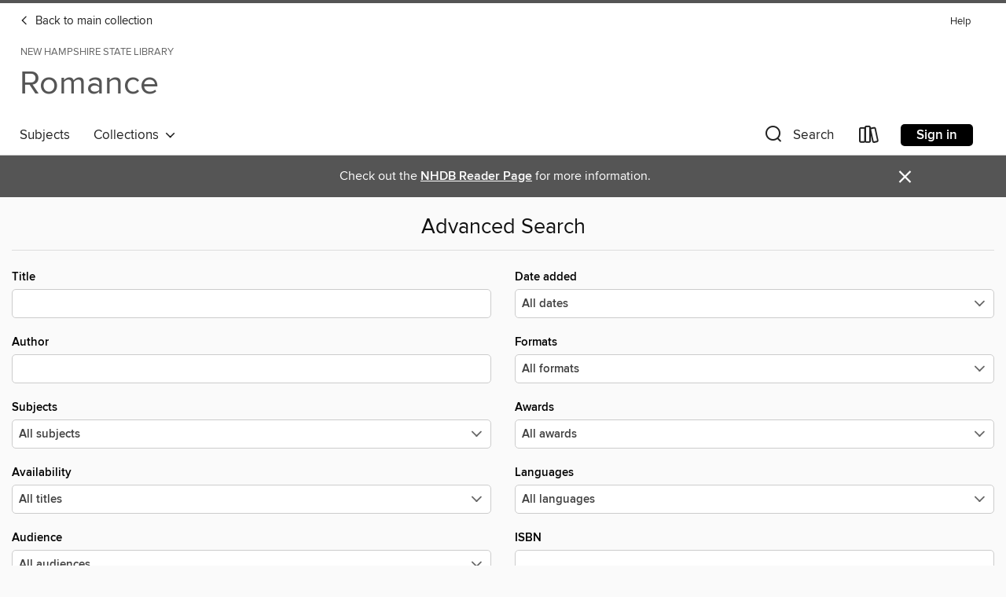

--- FILE ---
content_type: text/html; charset=utf-8
request_url: https://nh.overdrive.com/nh-griffin/romance/advanced-search
body_size: 21163
content:
<!DOCTYPE html>
<html lang="en" dir="ltr" class="no-js">
    <head>
        
    <meta name="description" content="See search results in the New Hampshire State Library digital collection."/>

        <meta http-equiv="X-UA-Compatible" content="IE=edge,chrome=1">
<meta name="viewport" content="width=device-width, initial-scale=1.0 user-scalable=1">





    
        
            
        
        
            
        

        <title>Romance - Advanced Search - New Hampshire State Library - OverDrive</title>
    


<link rel='shortcut icon' type='image/x-icon' href='https://lightning.od-cdn.com/static/img/favicon.bb86d660d3929b5c0c65389d6a8e8aba.ico' />


    
        <meta name="twitter:title" property="og:title" content="New Hampshire State Library"/>
        <meta name="twitter:description" property="og:description" content="Browse, borrow, and enjoy titles from the New Hampshire State Library digital collection."/>
        <meta name="twitter:image" property="og:image" content="https://thunder.cdn.overdrive.com/logos/crushed/1158.png?1"/>
        <meta property="og:url" content="/nh-griffin/romance/advanced-search"/>
        <meta name="twitter:card" content="summary" />
        <meta property="og:site_name" content="New Hampshire State Library" />
        <meta name="twitter:site" content="@OverDriveLibs" />
        <meta property="og:locale" content="en" />
        
    



        <link rel="stylesheet" type="text/css" href="https://lightning.od-cdn.com/static/vendor.bundle.min.5eabf64aeb625aca9acda7ccc8bb0256.css" onerror="cdnError(this)" />
        <link rel="stylesheet" type="text/css" href="https://lightning.od-cdn.com/static/app.bundle.min.0daacbc20b85e970d37a37fe3fc3b92b.css" onerror="cdnError(this)" />
        <link rel='shortcut icon' type='image/x-icon' href='https://lightning.od-cdn.com/static/img/favicon.bb86d660d3929b5c0c65389d6a8e8aba.ico' />

        

        

<link rel="stylesheet" type="text/css" href="/assets/v3/css/45b2cd3100fbdebbdb6e3d5fa7e06ec7/colors.css?primary=%231b75bc&primaryR=27&primaryG=117&primaryB=188&primaryFontColor=%23fff&secondary=%23555555&secondaryR=85&secondaryG=85&secondaryB=85&secondaryFontColor=%23fff&bannerIsSecondaryColor=false&defaultColor=%23222">

        <script>
    window.OverDrive = window.OverDrive || {};
    window.OverDrive.colors = {};
    window.OverDrive.colors.primary = "#1b75bc";
    window.OverDrive.colors.secondary = "#555555";
    window.OverDrive.tenant = 157;
    window.OverDrive.libraryName = "New Hampshire State Library";
    window.OverDrive.advantageKey = "nh-griffin";
    window.OverDrive.libraryKey = "nh-griffin";
    window.OverDrive.accountIds = [-1,90];
    window.OverDrive.parentAccountKey = "nh";
    window.OverDrive.allFeatures = "";
    window.OverDrive.libraryConfigurations = {"autocomplete":{"enabled":true},"content-holds":{"enabled":true},"getACard":{"enabled":false},"backToMainCollectionLink":{"enabled":true},"promoteLibby":{"enabled":true},"switchToLibby":{"enabled":true},"disableOdAppAccess":{"enabled":true},"bannerIsSecondaryColor":{"enabled":false},"lexileScores":{"enabled":true},"atosLevels":{"enabled":true},"gradeLevels":{"enabled":true},"interestLevels":{"enabled":true},"readingHistory":{"enabled":true},"reciprocalLending":{"enabled":true},"OzoneAuthentication":{"enabled":true},"Notifications":{"enabled":true},"kindleFooter":{"enabled":true},"kindleNav":{"enabled":true},"kindleLoanFormatLimit":{"enabled":true},"kindleSearchOffer":{"enabled":true},"kindleLoanOffer":{"enabled":true},"sampleOnlyMode":{},"luckyDayMenuLink":{"enabled":false},"disableWishlist":{"enabled":false},"simplifiedNavigationBar":{"enabled":false},"geo-idc":{"enabled":false},"libby-footer-promo":{"enabled":false}};
    window.OverDrive.mediaItems = "";
    window.OverDrive.thunderHost = "https://thunder.api.overdrive.com/v2";
    window.OverDrive.autocompleteHost = "https://autocomplete.api.overdrive.com/v1";
    window.OverDrive.autocompleteApiKey = "66d3b2fb030e46bba783b1a658705fe3";
    window.patronSettings = {};
    window.OverDrive.isAuthenticated = false;
    window.OverDrive.allowAnonymousSampling = true;
    window.OverDrive.hasLinkedCards = false;
    window.OverDrive.authType = "no-auth";
    window.OverDrive.currentRoom = {"id":"romance","name":"Romance","languageCode":"en","englishName":"Romance","themeName":"site-default","urlPath":"romance","isDefault":false,"isEnabled":true,"isSticky":false,"isFeatured":false,"rank":7,"reportingOrigin":"dlr","filters":{"subjects":["77"]},"views":[{"name":"Home","languageCode":"en","isDefault":true,"collections":[{"id":"1553308","name":"Manners and Mischief: Regency Delights","languageCode":"en","type":"curated","order":1},{"id":"1156889","name":"Where Mystery & Romance Meet","languageCode":"en","type":"generated","order":2},{"id":"1421929","name":"Enemies-to-Lovers","languageCode":"en","type":"curated","order":3},{"id":"1237121","name":"Newly Added","languageCode":"en","type":"generated","order":4},{"id":"1237120","name":"Most Popular","languageCode":"en","type":"generated","order":5},{"id":"1237123","name":"Love Through the Ages","languageCode":"en","type":"generated","order":6},{"id":"1237126","name":"Meet Cutes","languageCode":"en","type":"generated","order":7},{"id":"1239069","name":"Young Love","languageCode":"en","type":"curated","order":8},{"id":"1421934","name":"Black Love","languageCode":"en","type":"curated","order":9},{"id":"1239079","name":"Inclusive Romance","languageCode":"en","type":"curated","order":10},{"id":"1239406","name":"Listen to Your Heart","languageCode":"en","type":"generated","order":11},{"id":"1389434","name":"Author Spotlight: Grace Burrowes","languageCode":"en","type":"curated","order":12},{"id":"1116754","name":"Love & Laughter","languageCode":"en","type":"generated","order":13},{"id":"1120128","name":"Romance in the Middle, Ages That Is","languageCode":"en","type":"generated","order":14},{"id":"1017673","name":"Romance Award Winners","languageCode":"en","type":"curated","order":15},{"id":"1166067","name":"Hot Reads for a Cold Day","languageCode":"en","type":"curated","order":16},{"id":"1161362","name":"Bridgerton Readalikes","languageCode":"en","type":"curated","order":17},{"id":"1149862","name":"When You Want to Feel in Love","languageCode":"en","type":"curated","order":18},{"id":"1240415","name":"Sweet Romances","languageCode":"en","type":"generated","order":19},{"id":"1240422","name":"Love for the Helpers","languageCode":"en","type":"generated","order":20},{"id":"1421147","name":"Highland Heat","languageCode":"en","type":"curated","order":21},{"id":"1516553","name":"Alpha Heroes","languageCode":"en","type":"curated","order":22},{"id":"1515818","name":"Christmas Romance Stories","languageCode":"en","type":"curated","order":23},{"id":"1587956","name":"Past Passions","languageCode":"en","type":"curated","order":24}],"id":"0"}],"campaigns":[],"lastModifiedDate":"2025-10-20T20:45:44.0601341Z"};
    window.OverDrive.supportedFormats = [{"mediaType":"ebook","id":"ebook-pdf-adobe","name":"PDF eBook"},{"mediaType":"ebook","id":"ebook-media-do","name":"MediaDo eBook"},{"mediaType":"ebook","id":"ebook-epub-adobe","name":"EPUB eBook"},{"mediaType":"ebook","id":"ebook-kobo","name":"Kobo eBook"},{"mediaType":"ebook","id":"ebook-kindle","name":"Kindle Book"},{"mediaType":"audiobook","id":"audiobook-mp3","name":"MP3 audiobook"},{"mediaType":"magazine","id":"magazine-overdrive","name":"OverDrive Magazine"},{"mediaType":"ebook","id":"ebook-overdrive","name":"OverDrive Read"},{"mediaType":"audiobook","id":"audiobook-overdrive","name":"OverDrive Listen audiobook"},{"mediaType":"ntc","id":"ntc-pay-per-access","name":"External service"},{"mediaType":"ntc","id":"ntc-subscription","name":"External service"},{"mediaType":"ebook","id":"ebook-epub-open","name":"Open EPUB eBook"}];
    window.OverDrive.cdn = 'https://lightning.od-cdn.com';
    window.OverDrive.features = {"query-collection-metadata":{"enabled":true,"testable":true},"luckyDayMenuLink":{"enabled":false,"testable":false},"hide-lightning-campaigns":{"enabled":true,"testable":true},"show-od-desktop-message":{"enabled":false,"testable":false},"kindleFooter":{"enabled":false,"testable":false},"kindleNav":{"enabled":false,"testable":false},"kindleLoanFormatLimit":{"enabled":false,"testable":false},"kindleSearchOffer":{"enabled":false,"testable":false},"kindleLoanOffer":{"enabled":false,"testable":false},"kindlefire-sunset":{"enabled":true,"testable":true},"mp3-in-app-only":{"enabled":true,"testable":true},"download-libby-modal":{"enabled":false,"testable":false},"libby-footer-promo":{"enabled":true,"testable":true},"simplifiedNavigationBar":{"enabled":true,"testable":true},"disableWishlist":{"enabled":true,"testable":true},"geo-idc":{"enabled":true,"testable":true},"LHTNG-5681":{"enabled":true,"testable":true},"switchToLibby":{"enabled":false,"testable":false},"disableOdAppAccess":{"enabled":true,"testable":true},"sunset-audiobook-rewrite":{"enabled":true,"testable":true},"Notifications":{"enabled":true,"testable":true},"sampleOnlyMode":{"enabled":true,"testable":true},"idc-always-captcha":{"enabled":true,"testable":true},"allow-admin-fulfillment-auth":{"enabled":false,"testable":false},"odapp-sunset":{"enabled":true,"testable":true},"tolino-other-button":{"enabled":false,"testable":true},"reenableMp3DownloadMacOSPreCatalina":{"enabled":true,"testable":true},"odread-fulfillment-first":{"enabled":true,"testable":true},"filter-out-ntc":{"enabled":true,"testable":true},"hide-disabled-formats":{"enabled":true,"testable":true},"stop-treating-ipad-like-mac":{"enabled":true,"testable":true},"suspend-modal-data-adjustment":{"enabled":true,"testable":true},"streaming-update-message":{"enabled":true,"testable":true},"macOSAudiobookMessaging":{"enabled":true,"testable":true},"noAudiobooksForMacOS":{"enabled":true,"testable":true},"ghostLogin":{"enabled":true,"testable":true},"OzoneAuthentication":{"enabled":true,"testable":true},"LuckyDay":{"enabled":true,"testable":true},"betterPatronState":{"enabled":false,"testable":true},"reciprocalLending":{"enabled":true,"testable":true},"internationalDemoMode":{"enabled":true,"testable":true},"getACard":{"enabled":true,"testable":true},"bannerIsSecondaryColor":{"enabled":true,"testable":true},"interestLevels":{"enabled":true,"testable":true},"gradeLevels":{"enabled":true,"testable":true},"lexileScores":{"enabled":true,"testable":true},"atosLevels":{"enabled":true,"testable":true},"readingHistory":{"enabled":true,"testable":true},"promoteLibby":{"enabled":true,"testable":true},"backToMainCollectionLink":{"enabled":true,"testable":true},"content-holds":{"enabled":true,"testable":true},"autocomplete":{"enabled":true,"testable":true},"_softExpiration":"2026-01-20T23:30:09.704Z"};
    window.OverDrive.languageSelection = "undefined";
    window.OverDrive.supportArticles = {"ODAppSupport":"1481728-get-help-with-the-overdrive-app","LibbySupport":"2673906","recentUpdates":"2778185","havingTrouble":"1481730-having-trouble","newOverDrive":"2145737","howToReturn":"1481263","howToReturnWindows":"1481265","howToReturnAndroid":"1482571","howToReturnIOS":"1481551","howToReturnChromebook":"1775656","sessionExpiredError":"2847569","readAlongEbook":"1749249","noWindowsPhoneSupport":"2804623","ODAppNoPDFEbook":"1481649","aboutHistory":"2833477","deviceRestrictions":"2373846"};
    window.OverDrive.showHistoryFeature = true;
    window.OverDrive.optimizeForChina = false;
    window.OverDrive.isGdprCountry = false;
    window.OverDrive.siteLogoUrl = 'https://thunder.cdn.overdrive.com/logos/crushed/1158.png?1';
    window.OverDrive.showCookieBanner = true;
    window.OverDrive.showCookieSettingsModal = false;
    window.OverDrive.insufficientTls = false;
    window.OverDrive.showGetACardModal = false;
    window.OverDrive.androidUrl = "https://play.google.com/store/apps/details?id=com.overdrive.mobile.android.libby&amp;referrer=utm_source%3Dlightning%26utm_medium%3Dbanner%26utm_campaign%3Dlibby";
    window.OverDrive.iOSUrl = "https://itunes.apple.com/us/app/libby-by-overdrive-labs/id1076402606?pt=211483&amp;ct=lightning_banner&amp;mt=8&amp;utm_medium=lightning_banner&amp;utm_source=lightning&amp;utm_campaign=libby";
    window.OverDrive.winUrl = "https://www.microsoft.com/en-us/p/libby-by-overdrive/9p6g3tcr4hzr?utm_medium=lightning_banner&amp;utm_source=lightning&amp;utm_campaign=libby&amp;utm_content=microsoft_app_store_libby&amp;activetab=pivot%3aoverviewtab";
    window.OverDrive.hasPartnerLibraries = false;
    window.OverDrive.isVisitor = false;
    window.OverDrive.showOnlyAvailable = false;
    window.OverDrive.LuckyDayLendingPeriodsByFormat = {};

    window.OverDrive.collectionId   = 0 || 0;
    window.OverDrive.collectionType = "";
    window.OverDrive.dyslexic = false;
    window.OverDrive.cardSignUpLink = "";
    window.OverDrive.deviceIsMac = true;
    window.OverDrive.isWindows = false;
    window.OverDrive.isPreCatalinaMac = false;
    window.OverDrive.librarySupportUrl = "";
    window.OverDrive.librarySupportEmail = "";
    window.OverDrive.isTolinoDevice = false;
    window.OverDrive.enabledPlatforms = ["lightning","libby"];
    window.OverDrive.isKindle = false;
    window.OverDrive.isUnsupportedKindle = false;
    window.OverDrive.hasKanopySubscription = true;
    window.OverDrive.kanopySignUpUrl = 'https://www.kanopy.com/en/griffinfree/signup/auth/publiclibrary';
    window.OverDrive.reactEmbedded = true;
    window.OverDrive.isChina = false;
    window.OverDrive.pageMetadata = "";
    window.OverDrive.classifierIds = "";

    window.OverDrive.tlsVersion = 'TLSv1.2';
    window.OverDrive.tlsCipher = 'ECDHE-RSA-AES256-GCM-SHA384';

    window.OverDrive.features.isEnabled = function(feature){
        var feature = window.OverDrive.features[feature];
        if (!feature) {
            return false;
        }
        if (feature.enabled) {
            return true;
        }
        if (window.OverDrive.tenant === 100501 
            || window.OverDrive.tenant === 100300
            || (window.OverDrive.tenant >= 800000 && window.OverDrive.tenant < 900000) 
            || window.OverDrive.allFeatures === '1') {
            return feature.testable;
        }
    };
    window.OverDrive.isLocal = false;
    window.OverDrive.inApp = false;
    window.OverDrive.deviceType = 'desktop';
    window.OverDrive.appVersion = "";
    window.OverDrive.deepSearch = false;
    window.OverDrive.whitelistedMediaTypes = 'ebook,audiobook,magazine,video';

    
    window.OverDrive._baseUrl = '/nh-griffin/romance';

    
    window.OverDrive._locale = 'en';
</script>

        <style>
    img.broken {
        background-image: url(https://lightning.od-cdn.com/static/img/loading.17eca6dfe312e31db61216637ca7b440.gif) !important;
    }

    a.cdnFailLink {
        color: #00f;
    }

    a.cdnFailLink:hover, a.cdnFailLink:focus {
        color: #00f;
        text-decoration: underline;
    }

    .cdnFailContainer {
        display: none;
        text-align: center;
        margin: 15px 20px 0 20px;
    }
</style>

<script>
    
    var gaEventTriggered = false;
    function cdnError(elem) {
        // Need to wait for window.onload to get elements
        window.onload = function() {
            var src = elem.src || elem.href;

            // Show CDN failure copy
            document.getElementById('cdnfail').style.display = 'block';

            // Hide site containers to not show unstyled/broken elements
            var containers = document.getElementsByClassName('js-hideOnCdnError');
            for(var x = 0; x < containers.length; x++) {
                containers[x].style.display = 'none';
            }

            // Only send 1 event to GA
            if (!gaEventTriggered && window.ga) {
                window.ga('send', 'event', {
                    eventCategory: 'CDN',
                    eventAction: 'Load Failure',
                    eventLabel: src
                });
                
                gaEventTriggered = true;
            }

            var requestData = {
                level: 'warn',
                message: 'A CDN resource has failed to load',
                fields: {
                    src: src
                }
            }

            var request = new XMLHttpRequest();
            request.open('POST', '/log', true);
            request.setRequestHeader('Content-Type', 'application/json');
            request.send(JSON.stringify(requestData));
        };
    }
</script>

        
        <script>
            

            
            if (typeof Intl === 'undefined') { Intl = {}; }
            if (typeof Intl.NumberFormat === 'undefined') {
                Intl.NumberFormat = function (){};
                Intl.NumberFormat.prototype.format = function (n) { return n; };
            }
        </script>

        <style>
            .body--ntcMode {
                height: auto;
                min-height: 100%;
                background-color: #fff;
            }
        </style>

        <script src="https://lightning.od-cdn.com/static/vendor.bundle.min.f23b75dd56a005d9261e6d9ace1927a2.js" onerror="cdnError(this)"></script>

        
            <script src="https://lightning.od-cdn.com/static/holds.app.min.929df410747a2352220b839118390760.js" onerror="cdnError(this)"></script>
        

        
        
        <script id="inlineModernizrScript">
            /*! modernizr 3.12.0 (Custom Build) | MIT *
 * https://modernizr.com/download/?-cssgrid_cssgridlegacy-setclasses !*/
!function(e,n,t,r){function o(e,n){return typeof e===n}function s(e,n){return!!~(""+e).indexOf(n)}function i(){return"function"!=typeof t.createElement?t.createElement(arguments[0]):_?t.createElementNS.call(t,"http://www.w3.org/2000/svg",arguments[0]):t.createElement.apply(t,arguments)}function l(){var e=t.body;return e||(e=i(_?"svg":"body"),e.fake=!0),e}function a(e,n,r,o){var s,a,f,u,d="modernizr",c=i("div"),p=l();if(parseInt(r,10))for(;r--;)f=i("div"),f.id=o?o[r]:d+(r+1),c.appendChild(f);return s=i("style"),s.type="text/css",s.id="s"+d,(p.fake?p:c).appendChild(s),p.appendChild(c),s.styleSheet?s.styleSheet.cssText=e:s.appendChild(t.createTextNode(e)),c.id=d,p.fake&&(p.style.background="",p.style.overflow="hidden",u=S.style.overflow,S.style.overflow="hidden",S.appendChild(p)),a=n(c,e),p.fake&&p.parentNode?(p.parentNode.removeChild(p),S.style.overflow=u,S.offsetHeight):c.parentNode.removeChild(c),!!a}function f(e){return e.replace(/([A-Z])/g,function(e,n){return"-"+n.toLowerCase()}).replace(/^ms-/,"-ms-")}function u(e,t,r){var o;if("getComputedStyle"in n){o=getComputedStyle.call(n,e,t);var s=n.console;if(null!==o)r&&(o=o.getPropertyValue(r));else if(s){var i=s.error?"error":"log";s[i].call(s,"getComputedStyle returning null, its possible modernizr test results are inaccurate")}}else o=!t&&e.currentStyle&&e.currentStyle[r];return o}function d(e,t){var o=e.length;if("CSS"in n&&"supports"in n.CSS){for(;o--;)if(n.CSS.supports(f(e[o]),t))return!0;return!1}if("CSSSupportsRule"in n){for(var s=[];o--;)s.push("("+f(e[o])+":"+t+")");return s=s.join(" or "),a("@supports ("+s+") { #modernizr { position: absolute; } }",function(e){return"absolute"===u(e,null,"position")})}return r}function c(e){return e.replace(/([a-z])-([a-z])/g,function(e,n,t){return n+t.toUpperCase()}).replace(/^-/,"")}function p(e,n,t,l){function a(){u&&(delete z.style,delete z.modElem)}if(l=!o(l,"undefined")&&l,!o(t,"undefined")){var f=d(e,t);if(!o(f,"undefined"))return f}for(var u,p,m,y,g,h=["modernizr","tspan","samp"];!z.style&&h.length;)u=!0,z.modElem=i(h.shift()),z.style=z.modElem.style;for(m=e.length,p=0;p<m;p++)if(y=e[p],g=z.style[y],s(y,"-")&&(y=c(y)),z.style[y]!==r){if(l||o(t,"undefined"))return a(),"pfx"!==n||y;try{z.style[y]=t}catch(e){}if(z.style[y]!==g)return a(),"pfx"!==n||y}return a(),!1}function m(e,n){return function(){return e.apply(n,arguments)}}function y(e,n,t){var r;for(var s in e)if(e[s]in n)return!1===t?e[s]:(r=n[e[s]],o(r,"function")?m(r,t||n):r);return!1}function g(e,n,t,r,s){var i=e.charAt(0).toUpperCase()+e.slice(1),l=(e+" "+b.join(i+" ")+i).split(" ");return o(n,"string")||o(n,"undefined")?p(l,n,r,s):(l=(e+" "+E.join(i+" ")+i).split(" "),y(l,n,t))}function h(e,n,t){return g(e,r,r,n,t)}var v=[],C={_version:"3.12.0",_config:{classPrefix:"",enableClasses:!0,enableJSClass:!0,usePrefixes:!0},_q:[],on:function(e,n){var t=this;setTimeout(function(){n(t[e])},0)},addTest:function(e,n,t){v.push({name:e,fn:n,options:t})},addAsyncTest:function(e){v.push({name:null,fn:e})}},Modernizr=function(){};Modernizr.prototype=C,Modernizr=new Modernizr;var w=[],S=t.documentElement,_="svg"===S.nodeName.toLowerCase(),x="Moz O ms Webkit",b=C._config.usePrefixes?x.split(" "):[];C._cssomPrefixes=b;var P={elem:i("modernizr")};Modernizr._q.push(function(){delete P.elem});var z={style:P.elem.style};Modernizr._q.unshift(function(){delete z.style});var E=C._config.usePrefixes?x.toLowerCase().split(" "):[];C._domPrefixes=E,C.testAllProps=g,C.testAllProps=h,Modernizr.addTest("cssgridlegacy",h("grid-columns","10px",!0)),Modernizr.addTest("cssgrid",h("grid-template-rows","none",!0)),function(){var e,n,t,r,s,i,l;for(var a in v)if(v.hasOwnProperty(a)){if(e=[],n=v[a],n.name&&(e.push(n.name.toLowerCase()),n.options&&n.options.aliases&&n.options.aliases.length))for(t=0;t<n.options.aliases.length;t++)e.push(n.options.aliases[t].toLowerCase());for(r=o(n.fn,"function")?n.fn():n.fn,s=0;s<e.length;s++)i=e[s],l=i.split("."),1===l.length?Modernizr[l[0]]=r:(Modernizr[l[0]]&&(!Modernizr[l[0]]||Modernizr[l[0]]instanceof Boolean)||(Modernizr[l[0]]=new Boolean(Modernizr[l[0]])),Modernizr[l[0]][l[1]]=r),w.push((r?"":"no-")+l.join("-"))}}(),function(e){var n=S.className,t=Modernizr._config.classPrefix||"";if(_&&(n=n.baseVal),Modernizr._config.enableJSClass){var r=new RegExp("(^|\\s)"+t+"no-js(\\s|$)");n=n.replace(r,"$1"+t+"js$2")}Modernizr._config.enableClasses&&(e.length>0&&(n+=" "+t+e.join(" "+t)),_?S.className.baseVal=n:S.className=n)}(w),delete C.addTest,delete C.addAsyncTest;for(var N=0;N<Modernizr._q.length;N++)Modernizr._q[N]();e.Modernizr=Modernizr}(window,window,document);
        </script>
        
        
        <script>
    'use strict';

    var __reactPagesReady = false;
    var __reactPagesReadyEvent = undefined;

    document.addEventListener('react-pages-ready', function (event) {
        __reactPagesReady = true;
        __reactPagesReadyEvent = event;
    });

    function onReactPagesReady(callback) {
        function isReadyToRender() {
            return __reactPagesReady 
                && document.readyState !== 'loading';
        }

        var callbackCalled = false;
        function handleReadyEvent() {
            if (!isReadyToRender() || callbackCalled) {
                return;
            }

            callbackCalled = true;
            callback(__reactPagesReadyEvent);
        }
        
        handleReadyEvent();

        document.addEventListener('readystatechange', function () {
            handleReadyEvent();
        });

        document.addEventListener('react-pages-ready', function () {
            handleReadyEvent();
        });
    }
</script>
        <script>
    'use strict';

    var __globalBootstrappingReady = false;
    var __reactComponentsReady = false;
    var __reactComponentsReadyEvent = undefined;

    document.addEventListener('react-components-ready', function (event) {
        __reactComponentsReady = true;
        __reactComponentsReadyEvent = event;
    });

    document.addEventListener('global-bootstrapping-ready', function () {
        __globalBootstrappingReady = true;
    });
    
    function onReactComponentsReady(callback) {
        function isReadyToRender() {
            return __reactComponentsReady 
                && __globalBootstrappingReady
                && document.readyState !== 'loading';
        }

        var callbackCalled = false;
        function handleReadyEvent() {
            if (!isReadyToRender() || callbackCalled) {
                return;
            }

            callbackCalled = true;
            callback(__reactComponentsReadyEvent);
        }
        
        handleReadyEvent();

        document.addEventListener('readystatechange', function () {
            handleReadyEvent();
        });

        document.addEventListener('react-components-ready', function () {
            handleReadyEvent();
        });

        document.addEventListener('global-bootstrapping-ready', function() {
            handleReadyEvent();
        });
    }
</script>


    <script src="https://lightning.od-cdn.com/static/react/static/js/main.d6cb2032.js"></script>


    </head>

    <body class="body   ">
        


        
            <nav>
    <div class="MobileNav js-mobileNav">
        <a class="skip-link" href="#mainContent">Skip to main content</a>
        <div class="row js-toggleRow">
            <div class="columns small-12 MobileNav-logoContainer"><p class="MobileNav-roomLogo">New Hampshire State Library</p>
                    <a href="/nh-griffin/romance">
                        <p class="MobileNav-roomLibraryName is-site-default">Romance</p>
                    </a>
            </div>
        </div>
        
        <div class="row js-toggleRow">
            <div class="columns small-12 MobileNav-searchContainer js-mobileSearchContainer">
                <h2 tabindex="-1" class="offscreen" role="status" aria-live="polite" id="search-label-mobile">Search</h2>
                <form class="js-quickSearchForm js-mobileSearchForm MobileNav-searchForm is-unexpanded" id="search-form-mobile"
                   autocomplete="off" method="get" action="/nh-griffin/romance/search">
                    <button class="unstyled MobileNav-searchIconContainer left js-mobileNavSearchIcon js-doQuickSearch" aria-label="Search">
                        <i class="icon-search-nav MobileNav-searchIcon"></i>
                    </button>
                    <input type="text" maxlength="100" name="query" id="nav-search-mobile" title="Search" autocomplete="off" 
                           data-search="nav-search-mobile" placeholder="Search" aria-autocomplete="list" 
                           class="js-quickSearchInput js-mobileSearchInput MobileNav-searchInput js-MobileNav-interactable" value="" aria-controls="mobileAdvancedSearch autocompletions-mobile" aria-expanded="false" aria-haspopup="true" role="combobox"/>
                </form>
                <span class="right js-searchControlContainer u-hideMe MobileNav-searchControlContainer">
                    <button class="unstyled js-clearMobileSearch js-MobileNav-interactable MobileNav-clearSearchIconContainer" aria-label="Clear search"><i class="icon-clear MobileNav-clearSearchIcon"></i></button>
                    <button class="unstyled js-doQuickSearch u-allCaps MobileNav-submitSearch">Search</button>
                </span>
                <span class="right MobileNav-iconContainer js-mobileNavIconContainer">
                    
                        
                        <a href="/nh-griffin/romance/account/loans" aria-label="Loans" tabindex="0" class="MobileNav-bookshelfLink js-MobileNav-interactable">
                            <i class="icon-bookshelf MobileNav-bookshelfIcon" aria-hidden="true"></i>
                        </a>
                    
                    <h2 tabindex="-1" class="offscreen">Browse menu</h2>
                    <button data-toggle="mobile-nav-foundation-dropdown" class="js-mobileMenu MobileNav-accountMenu js-MobileNav-interactable" id="hamburger" aria-expanded="false"
                        aria-label="Browse menu" title="Browse menu" tabindex="0">
                        <i class="icon-hamburger MobileNav-hamburgerIcon" aria-hidden="true"></i>
                    </button>
                </span>
            </div>
        </div>

        <div class="js-quickSearchAutocompletionsMobile"></div>
        
        <div class="MobileNav-advancedSearchContainer js-advancedSearchContainer row u-hideMe js-toggleRow js-MobileNav-interactable" aria-hidden="true">
            <a class="MobileNav-advancedSearchText js-advancedSearchLink js-MobileNav-interactable" id="mobileAdvancedSearch" href="/nh-griffin/romance/advanced-search" tabindex="0" aria-live="polite" aria-label="Advanced Search">
                <div class="small-12 columns MobileNav-advancedSearch">
                    Advanced
                </div>
            </a>
        </div><div class="MobileNav-advantageTout js-advantageTout row js-toggleRow u-hideMe">
                    <div class="columns small-12">
                        <a class="MobileNav-closeAdvantageTout right js-closeAdvantageTout"
                        href="javascript:void(0)" aria-label="Close" role="button" tabindex="0">&#215;</a>
                        <p class="MobileNav-advantageToutText text-center">
                            More titles and copies may be available to you. Sign in to see the full collection.
                        </p>
                        <div class="MobileNav-advantageToutSigninContainer text-center">
                            <a href="/account/sign-in?forward=%2Fnh-griffin%2Fromance%2Fadvanced-search" class="u-allCaps primary button MobileNav-advantageToutSignin" tabindex="0" aria-label="More titles and copies may be available to you. Sign in to see the full collection.">
                                Sign in
                            </a>
                        </div>
                    </div>
                </div>
            
    </div>
</nav>
<div class="nav-container Nav js-nav" aria-hidden="false">
        <div class="row">
            <nav class="top-bar unexpanded js-top-bar" data-topbar data-options="mobile_show_parent_link: false">
                <a class="skip-link" href="#mainContent">Skip to main content</a>
                <div class="white-cover"></div>

                <section class="top-bar-section"><a href="/nh-griffin/site-default" class="Nav-backToMainCollection"><i class="icon-large-left-arrow"></i> Back to main collection</a>
                    

                    <div class="DesktopNavLinks Nav-topRightLinks">

                        <a target="_blank" rel="noreferrer" href="https://help.overdrive.com?Key=nh-griffin&Sup=&edge=true" class="DesktopNavLinks-link Nav-topRightLink">Help</a>
                        </div>

                    <div tabindex="-1" class="Nav-logoWrapper--desktop"><p class="Nav-room-sub-logo--desktop">New Hampshire State Library</p>
                            <a href="/nh-griffin/romance">
                                <h1 class="Nav-room-logo--desktop is-site-default">Romance</h1>
                            </a>
                        
                    </div>

                    <h2 class="offscreen" tabindex="-1">Browse options</h2>
                
                    <!-- Left Nav Section -->
<nav>
    <ul class="left desktop hide-for-small-only Nav-bottomLeftLinksWrapper">
        <li tabindex="-1">
            <a tabindex="0" href="/nh-griffin/romance/browse" class="main-level" data-action="main-navigation" nav-name="Subjects">
                Subjects
            </a>
        </li><li tabindex="-1" class="Nav-collectionsDropLink">
            <a tabindex="0" class="main-level Nav-collectionsLink" data-dropdown="drop-collections" aria-controls="drop-collections" aria-expanded="false" data-action="main-navigation" nav-name="Collections" role="button" href="javascript:void(0)">
                Collections
                &nbsp;
                <i class="icon-down-arrow Nav-collectionsDropArrow" tabindex="-1" aria-hidden="true"></i>
            </a>
        </li></ul>

    <div data-equalizer id="drop-collections" class="drop content f-dropdown dynamic Nav-collectionsDropdown" aria-hidden="true" tabindex="-1">
        <div class="large-11 medium-12 columns large-centered medium-centered">
            <ul class="large-block-grid-5 medium-block-grid-5"><li>
                        <h3 tabindex="-1" class="u-allCaps Nav-collectionsDropHeading">Special</h3>
                        <ul><li tabindex="-1">
                                        <a tabindex="-1" href="/nh-griffin/magazines" aria-label="" class="featured-collection-item Nav-featuredCollectionItem" lang="en">
                                            Magazines
                                        </a>
                                    </li>
                                
                            <li tabindex="-1">
                                        <a tabindex="-1" href="/nh-griffin/kids" aria-label="" class="featured-collection-item Nav-featuredCollectionItem" lang="en">
                                            Kids
                                        </a>
                                    </li>
                                
                            <li tabindex="-1">
                                        <a tabindex="-1" href="/nh-griffin/teens" aria-label="" class="featured-collection-item Nav-featuredCollectionItem" lang="en">
                                            Teens
                                        </a>
                                    </li>
                                
                            <li tabindex="-1">
                                        <a tabindex="-1" href="/nh-griffin/award-winners" aria-label="" class="featured-collection-item Nav-featuredCollectionItem" lang="en">
                                            Award Winners
                                        </a>
                                    </li>
                                
                            <li tabindex="-1">
                                        <a tabindex="-1" href="/nh-griffin/mystery" aria-label="" class="featured-collection-item Nav-featuredCollectionItem" lang="en">
                                            Mystery
                                        </a>
                                    </li>
                                
                            <li tabindex="-1">
                                        <a tabindex="-1" href="/nh-griffin/history" aria-label="" class="featured-collection-item Nav-featuredCollectionItem" lang="en">
                                            History
                                        </a>
                                    </li>
                                
                            <li tabindex="-1">
                                        <a tabindex="-1" href="/nh-griffin/romance" aria-label="" class="featured-collection-item Nav-featuredCollectionItem" lang="en">
                                            Romance
                                        </a>
                                    </li>
                                
                            <li tabindex="-1">
                                        <a tabindex="-1" href="/nh-griffin/fantasy-and-sci-fi" aria-label="" class="featured-collection-item Nav-featuredCollectionItem" lang="en">
                                            Fantasy &amp; Science Fiction
                                        </a>
                                    </li>
                                
                            <li tabindex="-1">
                                        <a tabindex="-1" href="/nh-griffin/biography" aria-label="" class="featured-collection-item Nav-featuredCollectionItem" lang="en">
                                            Biography
                                        </a>
                                    </li>
                                
                            <li tabindex="-1">
                                        <a tabindex="-1" href="/nh-griffin/science" aria-label="" class="featured-collection-item Nav-featuredCollectionItem" lang="en">
                                            Science
                                        </a>
                                    </li>
                                
                            
                            <li tabindex="-1">
                                    <a tabindex="-1" href="/nh-griffin/site-default" aria-label="Go back to the main collection" class="featured-collection-item Nav-featuredCollectionItem js-main-collection">
                                        Main collection
                                    </a>
                                </li>
                            
                        </ul>
                    </li><li>
                    <h3 tabindex="-1" class="u-allCaps Nav-collectionsDropHeading">Videos</h3>
                    <div class="kanopy-menu-ad-container"></div>
                </li>
            </ul>
        </div>
    </div>
</nav><!-- Right Nav Section -->
<h2 class="offscreen" tabindex="-1">Search and account</h2>
<ul role="presentation" class="right desktop hide-for-small-only Nav-bottomRightLinks">
    <li class="Nav-searchIconContainer">
        <a role="button" href="javascript:void(0)" class="js-toggleSearch js-Nav-interactable" aria-controls="search-form" aria-expanded="false" aria-label="Search">
            <i class="icon-search-nav Nav-searchIcon--desktop" aria-hidden="true"></i><span class="Nav-searchText">Search</span>
        </a>
    </li>
    
        
        <li>
            <a href="/nh-griffin/romance/account/loans" class="shelf-icon-container js-Nav-interactable" aria-label="Loans">
                <i class="icon-bookshelf Nav-bookshelfIcon--desktop" aria-hidden="true"></i>
            </a>
        </li><li role="presentation" class="Nav-signInWrapper">

                <a href="/account/sign-in?forward=%2Fnh-griffin%2Fromance%2Fadvanced-search" class="desktopSignIn radius Nav-signIn button primary js-Nav-interactable" tabindex="0">Sign in</a>
                <!-- TODO: refactor advantage tout so that it's not a dropdown linked directly to the sign-in button (confusing screen-readers) -->
                <a data-dropdown="dropAccount" aria-haspopup="true" style="top: -1rem; height:0" data-options="align:bottom" class="signed-out js-account-menu-link Nav-signIn button primary radius invisible js-Nav-interactable" aria-controls="dropAccount" aria-expanded="false" href="#" id="account-holder-name">Sign in</a>

                <div id="dropAccount" data-dropdown-content class="f-dropdown large content Nav-advantageTout" aria-hidden="true" tabindex="-1">
                    <a class="close-advantage-tout contrast js-closeAdvantageTout" href="javascript:void(0)" aria-label="Close" role="button" tabindex="0">&#215;</a>
                    <p class="advantage-tout-text">
                        More titles and copies may be available to you. Sign in to see the full collection.
                    </p>
                    <div class="text-center">
                        <a href="/account/sign-in?forward=%2Fnh-griffin%2Fromance%2Fadvanced-search" class="sign-in contrast u-allCaps Nav-advantageToutSignIn primary button" tabindex="0">
                            Sign in
                        </a>
                    </div>
                </div>
            </li>
        
</ul>
                </section>

                
            </nav><div class="dropdown-pane" id="mobile-nav-foundation-dropdown" data-dropdown data-menu="main">
    <div class="mobile-nav-wrapper">
        <div class="mobile-nav-menu">
            <ul class="accordion top-nav" data-accordion><li class="Nav-backToMainCollection--mobile">
                        <a href="/nh-griffin/site-default" class="js-account-menu-link Nav-backToMainCollectionLink"><i class="icon-large-left-arrow"></i> Back to main collection</a>
                    </li>

                <li>
                        <div class="help-mobile">
                            <a class="signed-out js-account-menu-link Nav-signIn button primary radius" href="/account/sign-in?forward=%2Fnh-griffin%2Fromance%2Fadvanced-search" >
                                Sign in
                            </a>
                        </div>
                    </li>
                    
                

                <li>
                    <div class="help-mobile">
                        <a class="contrast" href="/nh-griffin/romance/browse" data-action="main-navigation" nav-name="Subjects">Subjects</a>
                    </div>
                </li>

                <li tabindex="-1">
                            <a tabindex="0" href="/nh-griffin/magazines" aria-label="" class="contrast nav-panel-name" data-action="main-navigation" nav-name="Magazines" lang="en">
                                Magazines
                            </a>
                        </li>
                    <li tabindex="-1">
                            <a tabindex="0" href="/nh-griffin/kids" aria-label="" class="contrast nav-panel-name" data-action="main-navigation" nav-name="Kids" lang="en">
                                Kids
                            </a>
                        </li>
                    <li tabindex="-1">
                            <a tabindex="0" href="/nh-griffin/teens" aria-label="" class="contrast nav-panel-name" data-action="main-navigation" nav-name="Teens" lang="en">
                                Teens
                            </a>
                        </li>
                    <li tabindex="-1">
                            <a tabindex="0" href="/nh-griffin/award-winners" aria-label="" class="contrast nav-panel-name" data-action="main-navigation" nav-name="Award Winners" lang="en">
                                Award Winners
                            </a>
                        </li>
                    <li tabindex="-1">
                            <a tabindex="0" href="/nh-griffin/mystery" aria-label="" class="contrast nav-panel-name" data-action="main-navigation" nav-name="Mystery" lang="en">
                                Mystery
                            </a>
                        </li>
                    <li tabindex="-1">
                            <a tabindex="0" href="/nh-griffin/history" aria-label="" class="contrast nav-panel-name" data-action="main-navigation" nav-name="History" lang="en">
                                History
                            </a>
                        </li>
                    <li tabindex="-1">
                            <a tabindex="0" href="/nh-griffin/romance" aria-label="" class="contrast nav-panel-name" data-action="main-navigation" nav-name="Romance" lang="en">
                                Romance
                            </a>
                        </li>
                    <li tabindex="-1">
                            <a tabindex="0" href="/nh-griffin/fantasy-and-sci-fi" aria-label="" class="contrast nav-panel-name" data-action="main-navigation" nav-name="Fantasy &amp; Science Fiction" lang="en">
                                Fantasy &amp; Science Fiction
                            </a>
                        </li>
                    <li tabindex="-1">
                            <a tabindex="0" href="/nh-griffin/biography" aria-label="" class="contrast nav-panel-name" data-action="main-navigation" nav-name="Biography" lang="en">
                                Biography
                            </a>
                        </li>
                    <li tabindex="-1">
                            <a tabindex="0" href="/nh-griffin/science" aria-label="" class="contrast nav-panel-name" data-action="main-navigation" nav-name="Science" lang="en">
                                Science
                            </a>
                        </li>
                    <li tabindex="-1">
                        <a tabindex="0" href="/nh-griffin/site-default" aria-label="Go back to the main collection" class="contrast nav-panel-name">
                            Main collection
                        </a>
                    </li>

                

                    <li>
                        <div class="help-mobile">
                            <a class="text-center contrast" target="_blank" rel="noreferrer" href="https://help.overdrive.com?Key=nh-griffin&Sup=&edge=true">Help</a>
                        </div>
                    </li>
                </ul>
        </div>
    </div>
</div></div><div class="row js-nav-search-drop js-desktopSearchContainer hideMe" aria-hidden="true">
    <hr class="Nav-searchSeparator"/>
    <div class="large-12 columns">
        <div class="Nav-searchDrop">
            <div class="search-bar Nav-searchBar">
                <form class="js-quickSearchDesktop js-quickSearchForm" id="search-form" method="get" action="/nh-griffin/romance/search">
                    <label class="hideMe" id="search-label-desktop" for="nav-search" role="status" aria-live="polite">Search</label>
                    <input tabindex="0" type="text" maxlength="100" name="query" id="nav-search" title="Search" autocomplete="off"
                            data-search="nav-search" aria-labelledby="search-label-desktop" aria-autocomplete="list" role="combobox" aria-expanded="false" aria-controls="autocompletions-desktop" 
                            class="js-quickSearchInput search-input Nav-searchInput" value="" placeholder="Search"/>

                    <div class="Nav-searchButtonContainer">
                        <i class="icon-clear js-clearSearch Nav-clearSearch right hideMe" tabindex="0" role="button"></i>
                        <button tabindex="0" class="js-doQuickSearch fake-button right Nav-submitSearch" aria-label="Submit search.">
                            <span tabindex="-1" class="desktop-search Nav-searchButton right">
                                <i class="icon-search-nav Nav-searchIcon--desktop is-submit" aria-hidden="true"></i>
                            </span>
                        </button>
                    </div>

                    <div class="js-quickSearchAutocompletionsDesktop"></div>

                    <a class="js-desktopAdvancedSearch help-link-desktop advanced-search-desktop Nav-advancedSearch right" tabindex="0" href="/nh-griffin/romance/advanced-search" aria-label="Advanced Search">Advanced<i class="icon-forward-arrow Nav-advancedSearchCaret right"></i></a>

                </form>
            </div>
        </div>
    </div>
</div></div>
    
    <div class="toast-placeholder js-toastPlaceholder"></div>

    
        <div class="js-toaster"></div>
    

    <div id="sample-only-banner"></div>


        

        
            
        

        <div id="cdnfail" class="cdnFailContainer">Error loading page.<br/>Try refreshing the page. If that doesn't work, there may be a network issue, and you can use our <a href="/selftest" class="cdnFailLink">self test page</a> to see what's preventing the page from loading.<br/><a href="https://help.overdrive.com/customer/portal/articles/2663201" class="cdnFailLink">Learn more about possible network issues</a> or <a href="https://help.overdrive.com/customer/en/portal/articles/1613698" class="cdnFailLink">contact support</a> for more help.</div>
        <input type="hidden" id="csrf" name="_csrf" value="WZ5SIqiC-69GDkbjfUYgbpxwq6MqD7U3hBxg">
        <div role="dialog" id="sample-dynamic-modal" class="sample-modal reveal-modal large" data-reveal aria-hidden="true" role="dialog">
    <div class="modal-header">
        <h2 data-first-focus tabindex="0" class="primary-color modal-title js-first-focus" data-sample-title></h2>
        <a class="close-reveal-modal" tabindex="0" role="button" aria-label="Close">&#215;</a>
    </div>

    <div class="modal-container">
        <iframe id="sample-dynamic-iframe" data-src class="js-last-focus"></iframe>
    </div>
</div>

        <main id="mainContent" class="container js-hideOnCdnError">
            
    <div class="row">
        <div class="large-12 columns">
            <h1 tabindex="-1" class="AdvancedSearchTitle">Advanced Search</h1><hr/>
        </div>
    </div>

    <form id="advanced-search-form" class="AdvancedSearch js-advancedSearchForm" action="/nh-griffin/romance/search/title">
        <div class="row">
            <div class="medium-6 columns">
                <div class="row">
                    <div class="column">
                        <label for="q">
                            Title
                            <input name="query" id="q" type="text" value="" maxlength="100" class="AdvancedSearch-input js-advancedSearchInput"/>
                        </label>
                    </div>
                </div>

                <div class="row">
                    <div class="column">
                        <label for="creator">
                            Author
                            <input name="creator" id="creator" type="text" value="" maxlength="100" class="AdvancedSearch-input js-advancedSearchInput"/>
                        </label>
                    </div>
                </div>

                
                    <div class="row">
                        <div class="column AdvancedSearch-selectContainer">
                            <label for="subject">
                                Subjects
                                <select name="subject" id="subject" class="AdvancedSearch-select js-advancedSearchSelect">
                                    <optgroup disabled hidden></optgroup>
                                    <option value="" selected class="AdvancedSearch-select-option">All subjects</option>
                                    
                                        <option value='41' class="AdvancedSearch-select-option">African American Fiction</option>
                                    
                                        <option value='97' class="AdvancedSearch-select-option">Christian Fiction</option>
                                    
                                        <option value='10' class="AdvancedSearch-select-option">Classic Literature</option>
                                    
                                        <option value='12' class="AdvancedSearch-select-option">Comic and Graphic Books</option>
                                    
                                        <option value='18' class="AdvancedSearch-select-option">Drama</option>
                                    
                                        <option value='21' class="AdvancedSearch-select-option">Erotic Literature</option>
                                    
                                        <option value='24' class="AdvancedSearch-select-option">Fantasy</option>
                                    
                                        <option value='26' class="AdvancedSearch-select-option">Fiction</option>
                                    
                                        <option value='105' class="AdvancedSearch-select-option">Folklore</option>
                                    
                                        <option value='115' class="AdvancedSearch-select-option">Historical Fiction</option>
                                    
                                        <option value='38' class="AdvancedSearch-select-option">Horror</option>
                                    
                                        <option value='123' class="AdvancedSearch-select-option">Humor (Fiction)</option>
                                    
                                        <option value='43' class="AdvancedSearch-select-option">Juvenile Fiction</option>
                                    
                                        <option value='1224' class="AdvancedSearch-select-option">LGBTQIA+ (Fiction)</option>
                                    
                                        <option value='50' class="AdvancedSearch-select-option">Literary Anthologies</option>
                                    
                                        <option value='49' class="AdvancedSearch-select-option">Literature</option>
                                    
                                        <option value='57' class="AdvancedSearch-select-option">Mystery</option>
                                    
                                        <option value='58' class="AdvancedSearch-select-option">Mythology</option>
                                    
                                        <option value='125' class="AdvancedSearch-select-option">Non-English Fiction</option>
                                    
                                        <option value='66' class="AdvancedSearch-select-option">Poetry</option>
                                    
                                        <option value='77' class="AdvancedSearch-select-option">Romance</option>
                                    
                                        <option value='80' class="AdvancedSearch-select-option">Science Fiction</option>
                                    
                                        <option value='98' class="AdvancedSearch-select-option">Science Fiction &amp; Fantasy</option>
                                    
                                        <option value='82' class="AdvancedSearch-select-option">Short Stories</option>
                                    
                                        <option value='86' class="AdvancedSearch-select-option">Suspense</option>
                                    
                                        <option value='100' class="AdvancedSearch-select-option">Thriller</option>
                                    
                                        <option value='91' class="AdvancedSearch-select-option">Travel Literature</option>
                                    
                                        <option value='95' class="AdvancedSearch-select-option">Western</option>
                                    
                                        <option value='127' class="AdvancedSearch-select-option">Young Adult Fiction</option>
                                    
                                        <option value='129' class="AdvancedSearch-select-option">Young Adult Literature</option>
                                    
                                </select>
                            </label>
                        </div>
                    </div>
                

                

                
                    <div class="row">
                        <div class="column AdvancedSearch-selectContainer">
                            <label for="availability">
                                Availability
                                <select name="availability" id="availability" class="AdvancedSearch-select js-selectAvailability js-advancedSearchSelect">
                                    
                                        
                                            
                                        
                                        <option class="AdvancedSearch-select-option" value=""
                                                data-parameter-name="all-titles">
                                            All titles
                                        </option>
                                    
                                        
                                            
                                        
                                        <option class="AdvancedSearch-select-option" value="true"
                                                data-parameter-name="showOnlyAvailable">
                                            Available now
                                        </option>
                                    
                                </select>
                            </label>
                        </div>
                    </div>
                

                
                    <div class="row">
                        <div class="column AdvancedSearch-selectContainer">
                            <label for="maturityLevel">
                                Audience
                                <select name="maturityLevel" id="maturityLevel" class="AdvancedSearch-select js-advancedSearchSelect">
                                    <option value="" class="AdvancedSearch-select-option">All audiences</option>
                                    
                                        
                                        <option value='generalcontent' class="AdvancedSearch-select-option">General adult</option>
                                        
                                    
                                        
                                        <option value='youngadult' class="AdvancedSearch-select-option">Young adult</option>
                                        
                                    
                                        
                                        <option value='adultonly' class="AdvancedSearch-select-option">Mature adult</option>
                                        
                                    
                                        
                                        <option value='juvenile' class="AdvancedSearch-select-option">Juvenile</option>
                                        
                                    
                                </select>
                            </label>
                        </div>
                    </div>
                
            </div>

            <div class="medium-6 columns">
                
                    <div class="row">
                        <div class="column AdvancedSearch-selectContainer">
                            <label for="addedDate">
                                Date added
                                <select name="addedDate" id="addedDate" class="AdvancedSearch-select js-advancedSearchSelect">
                                    <option value="" class="AdvancedSearch-select-option">All dates</option>
                                    
                                        <option value='days-0-7' class="AdvancedSearch-select-option">Last 7 days</option>
                                    
                                        <option value='days-0-14' class="AdvancedSearch-select-option">Last 14 days</option>
                                    
                                        <option value='days-0-30' class="AdvancedSearch-select-option">Last 30 days</option>
                                    
                                        <option value='days-0-90' class="AdvancedSearch-select-option">Last 3 months</option>
                                    
                                        <option value='days-0-180' class="AdvancedSearch-select-option">Last 6 months</option>
                                    
                                </select>
                            </label>
                        </div>
                    </div>
                

                
                    <div class="row">
                        <div class="column AdvancedSearch-selectContainer">
                            <label for="format">
                                Formats
                                <select name="format" id="format" class="AdvancedSearch-select js-selectFormat js-advancedSearchSelect">
                                    <option value="" selected data-media-type="all" class="AdvancedSearch-select-option">All formats</option>
                                    
                                        <option value="ebook"
                                                data-parameter-name='mediaType' class="AdvancedSearch-select-option">
                                            All ebooks
                                        </option>
                                    
                                        <option value="audiobook"
                                                data-parameter-name='mediaType' class="AdvancedSearch-select-option">
                                            All audiobooks
                                        </option>
                                    
                                        <option value="ebook-kindle"
                                                data-parameter-name='' class="AdvancedSearch-select-option">
                                            Kindle Book
                                        </option>
                                    
                                        <option value="ebook-overdrive"
                                                data-parameter-name='' class="AdvancedSearch-select-option">
                                            OverDrive Read
                                        </option>
                                    
                                        <option value="ebook-epub-adobe"
                                                data-parameter-name='' class="AdvancedSearch-select-option">
                                            EPUB ebook
                                        </option>
                                    
                                        <option value="ebook-epub-open"
                                                data-parameter-name='' class="AdvancedSearch-select-option">
                                            Open EPUB ebook
                                        </option>
                                    
                                        <option value="ebook-pdf-adobe"
                                                data-parameter-name='' class="AdvancedSearch-select-option">
                                            PDF ebook
                                        </option>
                                    
                                        <option value="audiobook-overdrive"
                                                data-parameter-name='' class="AdvancedSearch-select-option">
                                            OverDrive Listen audiobook
                                        </option>
                                    
                                </select>
                            </label>
                        </div>
                    </div>
                

                
                    <div class="row">
                        <div class="column AdvancedSearch-selectContainer">
                            <label for="awards">
                                Awards
                                <select name="awards" id="awards" class="AdvancedSearch-select js-advancedSearchSelect">
                                    <option value="" class="AdvancedSearch-select-option">All awards</option>
                                    
                                        <option value='132' class="AdvancedSearch-select-option">10 Best Books of 2021</option>
                                    
                                        <option value='88' class="AdvancedSearch-select-option">Alex Award</option>
                                    
                                        <option value='96' class="AdvancedSearch-select-option">Amazing Audiobooks for Young Adults</option>
                                    
                                        <option value='18' class="AdvancedSearch-select-option">Audie Award</option>
                                    
                                        <option value='75' class="AdvancedSearch-select-option">Audie Award Nominee</option>
                                    
                                        <option value='70' class="AdvancedSearch-select-option">Best Audio Books</option>
                                    
                                        <option value='69' class="AdvancedSearch-select-option">Best Audiobooks</option>
                                    
                                        <option value='105' class="AdvancedSearch-select-option">Best Fiction for Young Adults</option>
                                    
                                        <option value='31' class="AdvancedSearch-select-option">Bram Stoker Award</option>
                                    
                                        <option value='39' class="AdvancedSearch-select-option">Bram Stoker Award Nominee</option>
                                    
                                        <option value='40' class="AdvancedSearch-select-option">Bram Stoker Award for Lifetime Achievement</option>
                                    
                                        <option value='80' class="AdvancedSearch-select-option">Children&#39;s Choice Book of the Year</option>
                                    
                                        <option value='79' class="AdvancedSearch-select-option">Children&#39;s Choices Selection</option>
                                    
                                        <option value='109' class="AdvancedSearch-select-option">Christian Book Award</option>
                                    
                                        <option value='110' class="AdvancedSearch-select-option">Christian Book Award Finalist</option>
                                    
                                        <option value='19' class="AdvancedSearch-select-option">Coretta Scott King Book Award</option>
                                    
                                        <option value='32' class="AdvancedSearch-select-option">Damon Knight Memorial Grand Master Award</option>
                                    
                                        <option value='122' class="AdvancedSearch-select-option">Earphones Award</option>
                                    
                                        <option value='29' class="AdvancedSearch-select-option">Edgar Allan Poe Award</option>
                                    
                                        <option value='169' class="AdvancedSearch-select-option">Edgar Allan Poe Award Finalist</option>
                                    
                                        <option value='159' class="AdvancedSearch-select-option">Eisner Award</option>
                                    
                                        <option value='30' class="AdvancedSearch-select-option">Grand Master Award</option>
                                    
                                        <option value='38' class="AdvancedSearch-select-option">Hugo Award</option>
                                    
                                        <option value='41' class="AdvancedSearch-select-option">Hugo Award Nominee</option>
                                    
                                        <option value='130' class="AdvancedSearch-select-option">Lambda Literary Awards (Lammys)</option>
                                    
                                        <option value='163' class="AdvancedSearch-select-option">Libby Award Finalist</option>
                                    
                                        <option value='161' class="AdvancedSearch-select-option">Libby Award Nominee</option>
                                    
                                        <option value='160' class="AdvancedSearch-select-option">Libby Award Winner</option>
                                    
                                        <option value='62' class="AdvancedSearch-select-option">Listen Up Award</option>
                                    
                                        <option value='10' class="AdvancedSearch-select-option">Man Booker Prize for Fiction</option>
                                    
                                        <option value='24' class="AdvancedSearch-select-option">Margaret A. Edwards Award</option>
                                    
                                        <option value='21' class="AdvancedSearch-select-option">Michael L. Printz Award</option>
                                    
                                        <option value='22' class="AdvancedSearch-select-option">Michael L. Printz Award Honor Book</option>
                                    
                                        <option value='112' class="AdvancedSearch-select-option">Mildred L. Batchelder Honor Book</option>
                                    
                                        <option value='6' class="AdvancedSearch-select-option">National Book Award</option>
                                    
                                        <option value='7' class="AdvancedSearch-select-option">National Book Award Finalist</option>
                                    
                                        <option value='11' class="AdvancedSearch-select-option">National Book Critics Circle Award</option>
                                    
                                        <option value='67' class="AdvancedSearch-select-option">National Book Critics Circle Award Finalist</option>
                                    
                                        <option value='37' class="AdvancedSearch-select-option">Nebula Award</option>
                                    
                                        <option value='95' class="AdvancedSearch-select-option">Notable Books for Adults</option>
                                    
                                        <option value='26' class="AdvancedSearch-select-option">Notable Children&#39;s Books</option>
                                    
                                        <option value='72' class="AdvancedSearch-select-option">Odyssey Award</option>
                                    
                                        <option value='71' class="AdvancedSearch-select-option">Odyssey Award Honor</option>
                                    
                                        <option value='84' class="AdvancedSearch-select-option">Pura Belpré Award Winner</option>
                                    
                                        <option value='61' class="AdvancedSearch-select-option">Quill Award</option>
                                    
                                        <option value='49' class="AdvancedSearch-select-option">Romantic Times Career Achievement Award Nominee</option>
                                    
                                        <option value='48' class="AdvancedSearch-select-option">Romantic Times Career Achievement Award Winner</option>
                                    
                                        <option value='47' class="AdvancedSearch-select-option">Romantic Times Reviewers&#39; Choice Award Nominee - Best Book</option>
                                    
                                        <option value='46' class="AdvancedSearch-select-option">Romantic Times Reviewers&#39; Choice Award Winner - Best Book</option>
                                    
                                        <option value='86' class="AdvancedSearch-select-option">Schneider Family Book Award</option>
                                    
                                        <option value='117' class="AdvancedSearch-select-option">Stonewall Book Award - Barbara Gittings Literature Award</option>
                                    
                                        <option value='115' class="AdvancedSearch-select-option">Stonewall Book Award - Mike Morgan &amp; Larry Romans Children&#39;s &amp; Young Adult Literature Award</option>
                                    
                                        <option value='120' class="AdvancedSearch-select-option">Stonewall Honor Book Award</option>
                                    
                                        <option value='144' class="AdvancedSearch-select-option">Teacher Favorites Award</option>
                                    
                                        <option value='25' class="AdvancedSearch-select-option">Teens&#39; Top Ten</option>
                                    
                                        <option value='97' class="AdvancedSearch-select-option">The New York Times Best Seller List</option>
                                    
                                        <option value='45' class="AdvancedSearch-select-option">Toby Bromberg Award</option>
                                    
                                        <option value='91' class="AdvancedSearch-select-option">William C. Morris Debut Young Adult Award</option>
                                    
                                        <option value='92' class="AdvancedSearch-select-option">William C. Morris Debut Young Adult Award Finalist</option>
                                    
                                        <option value='143' class="AdvancedSearch-select-option">Young Adult Favorites Award</option>
                                    
                                </select>
                            </label>
                        </div>
                    </div>
                

                
                    <div class="row">
                        <div class="column AdvancedSearch-selectContainer">
                            <label for="language">
                                Languages
                                <select name="language" id="language" class="AdvancedSearch-select js-advancedSearchSelect">
                                    <option value="" class="AdvancedSearch-select-option">All languages</option>
                                    
                                        
                                            <option value='en' class="AdvancedSearch-select-option">English</option>
                                        
                                    
                                        
                                            <option value='es' class="AdvancedSearch-select-option">Spanish; Castilian</option>
                                        
                                    
                                </select>
                            </label>
                        </div>
                    </div>
                



                <div class="row">
                    <div class="column">
                        <label for="isbn">
                            ISBN
                            <input name="isbn" id="isbn" type="text" value="" maxlength="100" class="AdvancedSearch-input js-advancedSearchInput"/>
                        </label>
                    </div>
                </div>


            </div>
        </div>

        
            <div class="row">
                <div class="medium-12 columns">
                    <h2 tabindex="-1" class="AdvancedSearch-LevelsHeader">Levels</h2>
                </div>
                <hr/>
            </div>
            <div class="row">
                
                    <div class="medium-12 large-6 columns end" aria-labelledby="interestLevelsLabel">
                        <div class="row AdvancedSearch-label" id="interestLevelsLabel">
                            
                            
                            
                            <div class="medium-12 columns" aria-label="Select a range of values for Interest Levels.">Interest Levels</div>
                        </div>
                        <div class="row">
                            
                            
                            
                            <div class="small-5 columns AdvancedSearch-selectContainer levels min show-for-medium-up">
                                <label>
                                    <select name="interestLevelsMin" id="interestLevelsMin" class="AdvancedSearch-select js-advancedSearchSelect" aria-label="Select the minimum values for Interest Levels.">
                                        <option value="" class="AdvancedSearch-select-option">All Interest Levels</option>
                                        
                                            <option value='middle-grades' class="AdvancedSearch-select-option">Middle Grades (4&ndash;8)</option>
                                        
                                            <option value='middle-grades-plus' class="AdvancedSearch-select-option">Middle Grades+ (6&ndash;12)</option>
                                        
                                            <option value='upper-grades' class="AdvancedSearch-select-option">Upper Grades (9&ndash;12)</option>
                                        
                                    </select>
                                </label>
                            </div>
                            <div class="small-5 columns AdvancedSearch-selectContainer levels min show-for-small-only">
                                <label>
                                    <select name="interestLevelsMin" id="interestLevelsMin-mobile" class="AdvancedSearch-select js-advancedSearchSelect" aria-label="Select the minimum values for Interest Levels.">
                                        <option value="" class="AdvancedSearch-select-option">All</option>
                                        
                                            <option value='middle-grades' class="AdvancedSearch-select-option">MG(4&ndash;8)</option>
                                        
                                            <option value='middle-grades-plus' class="AdvancedSearch-select-option">MG+(6&ndash;12)</option>
                                        
                                            <option value='upper-grades' class="AdvancedSearch-select-option">UG(9&ndash;12)</option>
                                        
                                    </select>
                                </label>
                            </div>

                            <div class="small-2 columns AdvancedSearch-rangePreposition">to</div>
                            
                            
                            <div class="small-5 columns AdvancedSearch-selectContainer levels max show-for-medium-up ">
                                <label>
                                    <select name="interestLevelsMax" id="interestLevelsMax" class="AdvancedSearch-select js-advancedSearchSelect" aria-label="Select the maximum values for Interest Levels.">
                                        <option value="" class="AdvancedSearch-select-option">All Interest Levels</option>
                                        
                                            <option value='middle-grades' class="AdvancedSearch-select-option">Middle Grades (4&ndash;8)</option>
                                        
                                            <option value='middle-grades-plus' class="AdvancedSearch-select-option">Middle Grades+ (6&ndash;12)</option>
                                        
                                            <option value='upper-grades' class="AdvancedSearch-select-option">Upper Grades (9&ndash;12)</option>
                                        
                                    </select>
                                </label>
                            </div>
                            <div class="small-5 columns AdvancedSearch-selectContainer levels max show-for-small-only ">
                                <label>
                                    <select name="interestLevelsMax" id="interestLevelsMax-mobile" class="AdvancedSearch-select js-advancedSearchSelect" aria-label="Select the maximum values for Interest Levels.">
                                        <option value="" class="AdvancedSearch-select-option">All</option>
                                        
                                            <option value='middle-grades' class="AdvancedSearch-select-option">MG(4&ndash;8)</option>
                                        
                                            <option value='middle-grades-plus' class="AdvancedSearch-select-option">MG+(6&ndash;12)</option>
                                        
                                            <option value='upper-grades' class="AdvancedSearch-select-option">UG(9&ndash;12)</option>
                                        
                                    </select>
                                </label>
                            </div>
                            
                        </div>
                    </div>
                
                    <div class="medium-12 large-6 columns end" aria-labelledby="atosLevelsLabel">
                        <div class="row AdvancedSearch-label" id="atosLevelsLabel">
                            
                            
                            
                            <div class="medium-12 columns" aria-label="Select a range of values for ATOS Levels.">ATOS Levels</div>
                        </div>
                        <div class="row">
                            
                            
                            
                            <div class="small-5 columns AdvancedSearch-selectContainer levels min show-for-medium-up">
                                <label>
                                    <select name="atosLevelsMin" id="atosLevelsMin" class="AdvancedSearch-select js-advancedSearchSelect" aria-label="Select the minimum values for ATOS Levels.">
                                        <option value="" class="AdvancedSearch-select-option">All ATOS Levels</option>
                                        
                                            <option value='2-3' class="AdvancedSearch-select-option">2.0–3.0</option>
                                        
                                            <option value='3-4' class="AdvancedSearch-select-option">3.0–4.0</option>
                                        
                                            <option value='4-5' class="AdvancedSearch-select-option">4.0–5.0</option>
                                        
                                            <option value='5-6' class="AdvancedSearch-select-option">5.0–6.0</option>
                                        
                                            <option value='6-7' class="AdvancedSearch-select-option">6.0–7.0</option>
                                        
                                            <option value='7-8' class="AdvancedSearch-select-option">7.0–8.0</option>
                                        
                                            <option value='8-9' class="AdvancedSearch-select-option">8.0–9.0</option>
                                        
                                    </select>
                                </label>
                            </div>
                            <div class="small-5 columns AdvancedSearch-selectContainer levels min show-for-small-only">
                                <label>
                                    <select name="atosLevelsMin" id="atosLevelsMin-mobile" class="AdvancedSearch-select js-advancedSearchSelect" aria-label="Select the minimum values for ATOS Levels.">
                                        <option value="" class="AdvancedSearch-select-option">All</option>
                                        
                                            <option value='2-3' class="AdvancedSearch-select-option">2.0–3.0</option>
                                        
                                            <option value='3-4' class="AdvancedSearch-select-option">3.0–4.0</option>
                                        
                                            <option value='4-5' class="AdvancedSearch-select-option">4.0–5.0</option>
                                        
                                            <option value='5-6' class="AdvancedSearch-select-option">5.0–6.0</option>
                                        
                                            <option value='6-7' class="AdvancedSearch-select-option">6.0–7.0</option>
                                        
                                            <option value='7-8' class="AdvancedSearch-select-option">7.0–8.0</option>
                                        
                                            <option value='8-9' class="AdvancedSearch-select-option">8.0–9.0</option>
                                        
                                    </select>
                                </label>
                            </div>

                            <div class="small-2 columns AdvancedSearch-rangePreposition">to</div>
                            
                            
                            <div class="small-5 columns AdvancedSearch-selectContainer levels max show-for-medium-up ">
                                <label>
                                    <select name="atosLevelsMax" id="atosLevelsMax" class="AdvancedSearch-select js-advancedSearchSelect" aria-label="Select the maximum values for ATOS Levels.">
                                        <option value="" class="AdvancedSearch-select-option">All ATOS Levels</option>
                                        
                                            <option value='2-3' class="AdvancedSearch-select-option">2.0–3.0</option>
                                        
                                            <option value='3-4' class="AdvancedSearch-select-option">3.0–4.0</option>
                                        
                                            <option value='4-5' class="AdvancedSearch-select-option">4.0–5.0</option>
                                        
                                            <option value='5-6' class="AdvancedSearch-select-option">5.0–6.0</option>
                                        
                                            <option value='6-7' class="AdvancedSearch-select-option">6.0–7.0</option>
                                        
                                            <option value='7-8' class="AdvancedSearch-select-option">7.0–8.0</option>
                                        
                                            <option value='8-9' class="AdvancedSearch-select-option">8.0–9.0</option>
                                        
                                    </select>
                                </label>
                            </div>
                            <div class="small-5 columns AdvancedSearch-selectContainer levels max show-for-small-only ">
                                <label>
                                    <select name="atosLevelsMax" id="atosLevelsMax-mobile" class="AdvancedSearch-select js-advancedSearchSelect" aria-label="Select the maximum values for ATOS Levels.">
                                        <option value="" class="AdvancedSearch-select-option">All</option>
                                        
                                            <option value='2-3' class="AdvancedSearch-select-option">2.0–3.0</option>
                                        
                                            <option value='3-4' class="AdvancedSearch-select-option">3.0–4.0</option>
                                        
                                            <option value='4-5' class="AdvancedSearch-select-option">4.0–5.0</option>
                                        
                                            <option value='5-6' class="AdvancedSearch-select-option">5.0–6.0</option>
                                        
                                            <option value='6-7' class="AdvancedSearch-select-option">6.0–7.0</option>
                                        
                                            <option value='7-8' class="AdvancedSearch-select-option">7.0–8.0</option>
                                        
                                            <option value='8-9' class="AdvancedSearch-select-option">8.0–9.0</option>
                                        
                                    </select>
                                </label>
                            </div>
                            
                        </div>
                    </div>
                
                    <div class="medium-12 large-6 columns end" aria-labelledby="lexileScoresLabel">
                        <div class="row AdvancedSearch-label" id="lexileScoresLabel">
                            
                            
                            
                            <div class="medium-12 columns" aria-label="Select a range of values for Lexile® Measures.">Lexile® Measures</div>
                        </div>
                        <div class="row">
                            
                            
                            
                            <div class="small-5 columns AdvancedSearch-selectContainer levels min show-for-medium-up">
                                <label>
                                    <select name="lexileScoresMin" id="lexileScoresMin" class="AdvancedSearch-select js-advancedSearchSelect" aria-label="Select the minimum values for Lexile® Measures.">
                                        <option value="" class="AdvancedSearch-select-option">All Lexile® Measures</option>
                                        
                                            <option value='400-600' class="AdvancedSearch-select-option">400L–600L</option>
                                        
                                            <option value='600-800' class="AdvancedSearch-select-option">600L–800L</option>
                                        
                                            <option value='800-1000' class="AdvancedSearch-select-option">800L–1000L</option>
                                        
                                            <option value='1000-1200' class="AdvancedSearch-select-option">1000L–1200L</option>
                                        
                                    </select>
                                </label>
                            </div>
                            <div class="small-5 columns AdvancedSearch-selectContainer levels min show-for-small-only">
                                <label>
                                    <select name="lexileScoresMin" id="lexileScoresMin-mobile" class="AdvancedSearch-select js-advancedSearchSelect" aria-label="Select the minimum values for Lexile® Measures.">
                                        <option value="" class="AdvancedSearch-select-option">All</option>
                                        
                                            <option value='400-600' class="AdvancedSearch-select-option">400L–600L</option>
                                        
                                            <option value='600-800' class="AdvancedSearch-select-option">600L–800L</option>
                                        
                                            <option value='800-1000' class="AdvancedSearch-select-option">800L–1000L</option>
                                        
                                            <option value='1000-1200' class="AdvancedSearch-select-option">1000L–1200L</option>
                                        
                                    </select>
                                </label>
                            </div>

                            <div class="small-2 columns AdvancedSearch-rangePreposition">to</div>
                            
                            
                            <div class="small-5 columns AdvancedSearch-selectContainer levels max show-for-medium-up ">
                                <label>
                                    <select name="lexileScoresMax" id="lexileScoresMax" class="AdvancedSearch-select js-advancedSearchSelect" aria-label="Select the maximum values for Lexile® Measures.">
                                        <option value="" class="AdvancedSearch-select-option">All Lexile® Measures</option>
                                        
                                            <option value='400-600' class="AdvancedSearch-select-option">400L–600L</option>
                                        
                                            <option value='600-800' class="AdvancedSearch-select-option">600L–800L</option>
                                        
                                            <option value='800-1000' class="AdvancedSearch-select-option">800L–1000L</option>
                                        
                                            <option value='1000-1200' class="AdvancedSearch-select-option">1000L–1200L</option>
                                        
                                    </select>
                                </label>
                            </div>
                            <div class="small-5 columns AdvancedSearch-selectContainer levels max show-for-small-only ">
                                <label>
                                    <select name="lexileScoresMax" id="lexileScoresMax-mobile" class="AdvancedSearch-select js-advancedSearchSelect" aria-label="Select the maximum values for Lexile® Measures.">
                                        <option value="" class="AdvancedSearch-select-option">All</option>
                                        
                                            <option value='400-600' class="AdvancedSearch-select-option">400L–600L</option>
                                        
                                            <option value='600-800' class="AdvancedSearch-select-option">600L–800L</option>
                                        
                                            <option value='800-1000' class="AdvancedSearch-select-option">800L–1000L</option>
                                        
                                            <option value='1000-1200' class="AdvancedSearch-select-option">1000L–1200L</option>
                                        
                                    </select>
                                </label>
                            </div>
                            
                        </div>
                    </div>
                
                    <div class="medium-12 large-6 columns end" aria-labelledby="gradeLevelsLabel">
                        <div class="row AdvancedSearch-label" id="gradeLevelsLabel">
                            
                            
                            
                            <div class="medium-12 columns" aria-label="Select a range of values for Text Difficulties.">Text Difficulties</div>
                        </div>
                        <div class="row">
                            
                            
                            
                            <div class="small-5 columns AdvancedSearch-selectContainer levels min show-for-medium-up">
                                <label>
                                    <select name="gradeLevelsMin" id="gradeLevelsMin" class="AdvancedSearch-select js-advancedSearchSelect" aria-label="Select the minimum values for Text Difficulties.">
                                        <option value="" class="AdvancedSearch-select-option">All Text Difficulties</option>
                                        
                                            <option value='kindergarten' class="AdvancedSearch-select-option">Kindergarten</option>
                                        
                                            <option value='grade-1' class="AdvancedSearch-select-option">Grade 1</option>
                                        
                                            <option value='grade-2' class="AdvancedSearch-select-option">Grade 2</option>
                                        
                                            <option value='grade-3' class="AdvancedSearch-select-option">Grade 3</option>
                                        
                                            <option value='grade-4' class="AdvancedSearch-select-option">Grade 4</option>
                                        
                                            <option value='grade-5' class="AdvancedSearch-select-option">Grade 5</option>
                                        
                                            <option value='grade-6' class="AdvancedSearch-select-option">Grade 6</option>
                                        
                                            <option value='grade-7' class="AdvancedSearch-select-option">Grade 7</option>
                                        
                                            <option value='grade-8' class="AdvancedSearch-select-option">Grade 8</option>
                                        
                                            <option value='grade-9' class="AdvancedSearch-select-option">Grade 9</option>
                                        
                                            <option value='grade-10' class="AdvancedSearch-select-option">Grade 10</option>
                                        
                                            <option value='grade-11' class="AdvancedSearch-select-option">Grade 11</option>
                                        
                                            <option value='grade-12' class="AdvancedSearch-select-option">Grade 12</option>
                                        
                                    </select>
                                </label>
                            </div>
                            <div class="small-5 columns AdvancedSearch-selectContainer levels min show-for-small-only">
                                <label>
                                    <select name="gradeLevelsMin" id="gradeLevelsMin-mobile" class="AdvancedSearch-select js-advancedSearchSelect" aria-label="Select the minimum values for Text Difficulties.">
                                        <option value="" class="AdvancedSearch-select-option">All</option>
                                        
                                            <option value='kindergarten' class="AdvancedSearch-select-option">K</option>
                                        
                                            <option value='grade-1' class="AdvancedSearch-select-option">1</option>
                                        
                                            <option value='grade-2' class="AdvancedSearch-select-option">2</option>
                                        
                                            <option value='grade-3' class="AdvancedSearch-select-option">3</option>
                                        
                                            <option value='grade-4' class="AdvancedSearch-select-option">4</option>
                                        
                                            <option value='grade-5' class="AdvancedSearch-select-option">5</option>
                                        
                                            <option value='grade-6' class="AdvancedSearch-select-option">6</option>
                                        
                                            <option value='grade-7' class="AdvancedSearch-select-option">7</option>
                                        
                                            <option value='grade-8' class="AdvancedSearch-select-option">8</option>
                                        
                                            <option value='grade-9' class="AdvancedSearch-select-option">9</option>
                                        
                                            <option value='grade-10' class="AdvancedSearch-select-option">10</option>
                                        
                                            <option value='grade-11' class="AdvancedSearch-select-option">11</option>
                                        
                                            <option value='grade-12' class="AdvancedSearch-select-option">12</option>
                                        
                                    </select>
                                </label>
                            </div>

                            <div class="small-2 columns AdvancedSearch-rangePreposition">to</div>
                            
                            
                            <div class="small-5 columns AdvancedSearch-selectContainer levels max show-for-medium-up ">
                                <label>
                                    <select name="gradeLevelsMax" id="gradeLevelsMax" class="AdvancedSearch-select js-advancedSearchSelect" aria-label="Select the maximum values for Text Difficulties.">
                                        <option value="" class="AdvancedSearch-select-option">All Text Difficulties</option>
                                        
                                            <option value='kindergarten' class="AdvancedSearch-select-option">Kindergarten</option>
                                        
                                            <option value='grade-1' class="AdvancedSearch-select-option">Grade 1</option>
                                        
                                            <option value='grade-2' class="AdvancedSearch-select-option">Grade 2</option>
                                        
                                            <option value='grade-3' class="AdvancedSearch-select-option">Grade 3</option>
                                        
                                            <option value='grade-4' class="AdvancedSearch-select-option">Grade 4</option>
                                        
                                            <option value='grade-5' class="AdvancedSearch-select-option">Grade 5</option>
                                        
                                            <option value='grade-6' class="AdvancedSearch-select-option">Grade 6</option>
                                        
                                            <option value='grade-7' class="AdvancedSearch-select-option">Grade 7</option>
                                        
                                            <option value='grade-8' class="AdvancedSearch-select-option">Grade 8</option>
                                        
                                            <option value='grade-9' class="AdvancedSearch-select-option">Grade 9</option>
                                        
                                            <option value='grade-10' class="AdvancedSearch-select-option">Grade 10</option>
                                        
                                            <option value='grade-11' class="AdvancedSearch-select-option">Grade 11</option>
                                        
                                            <option value='grade-12' class="AdvancedSearch-select-option">Grade 12</option>
                                        
                                    </select>
                                </label>
                            </div>
                            <div class="small-5 columns AdvancedSearch-selectContainer levels max show-for-small-only ">
                                <label>
                                    <select name="gradeLevelsMax" id="gradeLevelsMax-mobile" class="AdvancedSearch-select js-advancedSearchSelect" aria-label="Select the maximum values for Text Difficulties.">
                                        <option value="" class="AdvancedSearch-select-option">All</option>
                                        
                                            <option value='kindergarten' class="AdvancedSearch-select-option">K</option>
                                        
                                            <option value='grade-1' class="AdvancedSearch-select-option">1</option>
                                        
                                            <option value='grade-2' class="AdvancedSearch-select-option">2</option>
                                        
                                            <option value='grade-3' class="AdvancedSearch-select-option">3</option>
                                        
                                            <option value='grade-4' class="AdvancedSearch-select-option">4</option>
                                        
                                            <option value='grade-5' class="AdvancedSearch-select-option">5</option>
                                        
                                            <option value='grade-6' class="AdvancedSearch-select-option">6</option>
                                        
                                            <option value='grade-7' class="AdvancedSearch-select-option">7</option>
                                        
                                            <option value='grade-8' class="AdvancedSearch-select-option">8</option>
                                        
                                            <option value='grade-9' class="AdvancedSearch-select-option">9</option>
                                        
                                            <option value='grade-10' class="AdvancedSearch-select-option">10</option>
                                        
                                            <option value='grade-11' class="AdvancedSearch-select-option">11</option>
                                        
                                            <option value='grade-12' class="AdvancedSearch-select-option">12</option>
                                        
                                    </select>
                                </label>
                            </div>
                            
                        </div>
                    </div>
                
            </div>
        

        <div class="row">
            <div class="column">
                <button type="submit" class="button radius smaller primary right AdvancedSearch-submit u-allCaps">Search</button>
            </div>
        </div>

        <input id="sortBy" name="sortBy" type="hidden" value="newlyadded">
    </form>

        </main>

        
            
                <div class="js-hideOnCdnError">
                    <script>
    (function() {
        var usesLibby = true;
        var usesSora  = false;

        function hasDownloadableFormats() {
            return (window.OverDrive.supportedFormats || [])
                .filter(function(format) {
                    return format.mediaType !== 'ntc' 
                        && format.id !== 'audiobook-overdrive'
                        && format.id !== 'ebook-kobo'
                        && format.id !== 'ebook-media-do'
                        && format.id !== 'ebook-overdrive'
                        && format.id !== 'magazine-overdrive';
                })
                .length > 0;
        }
            
        function isWindows() {
            return window.navigator.userAgent.match(/Win/) 
                && !bowser.windowsphone;
        }

        function isKindle() { 
            return window.OverDrive.isKindle;
        }

        function renderFooter(elementId, reactRenderFunctions) {
            var canPromoteApps = hasDownloadableFormats() && !window.OverDrive.isTolinoDevice && !window.OverDrive.optimizeForChina;
            var showLibbyPromo = canPromoteApps && usesLibby;
            var showSoraPromo = canPromoteApps && usesSora;

            
                var advantageKey = 'nh-griffin';
            

            reactRenderFunctions.renderFooter(elementId, {
                advantageKey: advantageKey,
                disableWishlist: window.featureManager.isEnabled('disableWishlist'),
                gacEnabled: false,
                hasLinkedCards: window.OverDrive.hasLinkedCards,
                isAuthenticated: window.OverDrive.isAuthenticated,
                isConsortium: true,
                isDlr: true,
                isGdprCountry: window.OverDrive.isGdprCountry,
                isGhostLoginEnabled: window.featureManager.isEnabled('ghostLogin'),
                languages: [
                    
                    {
                        name: 'العربية',
                        localeCode: 'ar'
                    },
                    
                    {
                        name: '中文(简体)',
                        localeCode: 'zh-Hans'
                    },
                    
                    {
                        name: '中文(繁體)',
                        localeCode: 'zh-Hant'
                    },
                    
                    {
                        name: 'Dansk',
                        localeCode: 'da'
                    },
                    
                    {
                        name: 'Nederlands',
                        localeCode: 'nl'
                    },
                    
                    {
                        name: 'English',
                        localeCode: 'en'
                    },
                    
                    {
                        name: 'Suomi',
                        localeCode: 'fi'
                    },
                    
                    {
                        name: 'Français (Canada)',
                        localeCode: 'fr-CA'
                    },
                    
                    {
                        name: 'Deutsch',
                        localeCode: 'de'
                    },
                    
                    {
                        name: 'עברית',
                        localeCode: 'he'
                    },
                    
                    {
                        name: 'Íslenska',
                        localeCode: 'is'
                    },
                    
                    {
                        name: 'Italiano',
                        localeCode: 'it'
                    },
                    
                    {
                        name: '日本語',
                        localeCode: 'ja'
                    },
                    
                    {
                        name: '한국어',
                        localeCode: 'ko'
                    },
                    
                    {
                        name: 'Bahasa Melayu',
                        localeCode: 'ms'
                    },
                    
                    {
                        name: 'Português',
                        localeCode: 'pt'
                    },
                    
                    {
                        name: 'Русский',
                        localeCode: 'ru'
                    },
                    
                    {
                        name: 'Español',
                        localeCode: 'es'
                    },
                    
                    {
                        name: 'Svenska',
                        localeCode: 'sv'
                    },
                    
                    {
                        name: 'தமிழ்',
                        localeCode: 'ta'
                    },
                    
                    {
                        name: 'Türkçe',
                        localeCode: 'tr'
                    },
                    
                ],
                libraryHomeUrl: '',
                libraryKey: 'nh-griffin',
                libraryName: window.OverDrive.libraryName,
                librarySupportEmail: window.OverDrive.librarySupportEmail,
                librarySupportUrl: window.OverDrive.librarySupportUrl,
                ntcMode: false,
                optimizeForChina: window.OverDrive.optimizeForChina,
                parentAccountKey: 'nh',
                sampleOnlyMode: window.featureManager.isEnabled('sampleOnlyMode'),
                showHolds: window.featureManager.isEnabled('content-holds'),
                showCookieBanner: window.OverDrive.showCookieBanner,
                showCookieSettingsModal: window.OverDrive.showCookieSettingsModal,
                showKindlePromo: window.featureManager.isEnabled('kindleFooter'),
                showLibbyPromo: showLibbyPromo,
                showReadingHistory: window.OverDrive.showHistoryFeature,
                showSoraPromo: showSoraPromo,
                simplifiedNavigationBar: window.featureManager.isEnabled('simplifiedNavigationBar'),
                socialFacebookUrl: '',
                socialPinterestUrl: '',
                socialTwitterUrl: '',
                socialYouTubeUrl: ''
            });
        }

        function renderLibbyFooterPromo(elementId, reactRenderFunctions) {
            var tabletSupportsLibby = !window.OverDrive.isUnsupportedKindle;

            if(window.OverDrive.isTolinoDevice) {
                //Do not display promos
                return;
            }

            if(window.featureManager.isEnabled('libby-footer-promo') && tabletSupportsLibby) {
                var isGeoIDCEnabled = window.featureManager.isEnabled('geo-idc');
                var ntcMode = false;
                
                if (ntcMode) {
                    reactRenderFunctions.renderNtcLibbyFooterPromo(elementId, {
                        isKindle: isKindle(),
                    });
                    return;
                }

                if (isGeoIDCEnabled) {
                    reactRenderFunctions.renderTourismLibbyFooterPromo(elementId, {
                        isKindle: isKindle(),
                    });
                    return;
                }

                reactRenderFunctions.renderGenericLibbyFooterPromo(elementId, {
                    isKindle: isKindle()
                });
            }
        }

        onReactComponentsReady(function (event) {
            renderLibbyFooterPromo('footer-libby-promo', event.detail);
            renderFooter('footer-redesign', event.detail);
        });
    })();
</script>

<div id="footer-libby-promo"></div>

<footer>
    
        
    
    <div id="footer-redesign"></div>
</footer>

                    
                        <script>
                            $('.copyright > .ghost').on('click', function() {
                                var url = window.routes.ozone.external;
                                var form = $('<form sytle="display:none" id="target" method="post" action="' + window.url(window.routes.ozone.external, {forwardUrl: window.location.href}) +'">'
                                               + '<input type="hidden" name="authType" value="External">'
                                                + '<input type="hidden" name="ilsName" value="_ghost">'
                                            +'</form>');
                                $('body').append(form);
                                form.submit();
                            });
                        </script>
                    

                    <!-- authenticate Modal -->
<div id="authenticate-modal" class="authenticate-modal reveal-modal small" data-reveal aria-hidden="true" role="dialog">
    <div class="modal-header">
        <h2 tabindex="0" class="modal-title js-first-focus" >Session expired</h2>
        <a class="close-reveal-modal " role="button"  aria-label="Close" tabindex="0">&#215;</a>
    </div>

    <div class="modal-container" aria-describedby="authenticate-label">
        <p class="modal-body" id="authenticate-label" data-first-focus >
            Your session has expired. Please sign in again so you can continue to borrow titles and access your Loans, Wish list, and Holds pages.
        </p>

        <p class="modal-body">
            If you're still having trouble, <a target="_blank" rel="noreferrer" href="https://help.overdrive.com/customer/portal/articles/2847569">follow these steps to sign in.</a>
        </p>

        <div class="button-container">
            <a href="/account/card/invalid" role="button" class="js-reauthenticate button primary margin-small radius u-allCaps" aria-label="Sign in">
                Sign in
            </a>
            <button type="button" data-cancel class="button radius margin-small outline gray cancel u-allCaps js-last-focus">Cancel</button>
        </div>
    </div>
</div>

                    <!-- Link Card Modal -->
<div role="dialog" id="link-card-modal" class="link-card-modal reveal-modal small" data-reveal  aria-hidden="true" >
    <div class="modal-header">
        <h2 class="modal-title u-allCaps js-first-focus" id="link-card-modal-title" tabindex="0">Add a card</h2>
        <a class="close-reveal-modal" aria-label="Close" role="button" tabindex="0">&#215;</a>
    </div>

    <div class="modal-container">
        <div class="row">
            <div class="description small-12 columns">
                <p data-first-focus class="js-first-focus">
                    Add a library card to your account to borrow titles, place holds, and add titles to your wish list.
                </p>
            </div>
        </div>
        <div class="row">
            <div class="category small-12 small-centered  columns">
                <p class="text"><span class="question">Have a card?</span> Add it now to start borrowing from the collection.</p>
                <div class="button-container">
                    <a href="/nh-griffin/romance/account/initiate-card-link" class="button margin-small radius primary u-allCaps js-last-focus">Add a card</a>
                </div>
            </div>
            
        </div>
    </div>
</div>

                    <!-- Link Card Modal...psyche! -->
<div role="dialog" id="card-error-modal" class="js-card-error-modal reveal-modal small" data-reveal  aria-hidden="true" >
    <div class="modal-header">
        <h2 tabindex="0" class="modal-title u-allCaps js-first-focus">Card error</h2>
        <a class="close-reveal-modal"  aria-label="Close" role="button" tabindex="0">&#215;</a>
    </div>

    <div class="modal-container">
        <p >
            The library card you previously added can&#39;t be used to complete this action. Please add your card again, or add a different card. If you receive an error message, please contact your library for help. 
        </p>

        <div class="button-container">
            <a href="/nh-griffin/romance/account/initiate-card-link" id="add-card-button" class="button primary margin-small radius u-allCaps" data-forward>Add a card</a>

            
                <a href="/nh-griffin/romance/support/members" class="button primary margin-small radius support-choice-button u-allCaps">
                    Contact support
                </a>
            

            <button type="button" data-cancel class="button radius margin-small outline gray cancel u-allCaps js-last-focus" id="cancel-button">Cancel</button>
        </div>
    </div>


</div>

                </div>
            
        
        
        <script src="https://lightning.od-cdn.com/static/lang/en.677761f25598edadca9db2a429328679.js" onerror="cdnError(this)"></script>

        <script src="https://lightning.od-cdn.com/static/assetMapper.bundle.min.d894cb85183fd31be496d0b239be862b.js" onerror="cdnError(this)"></script>

        
        <script>window.OverDrive.toStaticUrl = require('/lib/assetMapper.js').toStaticUrl</script>

        <script src="https://lightning.od-cdn.com/static/app.bundle.min.7bd203abe7db33923f33ceb0c0189fbe.js" onerror="cdnError(this)"></script>

        <script>
            Foundation.global.namespace = '';
            // Run foundation js dependencies
            $(document).foundation({
                abide: {
                    live_validate: false,
                    focus_on_invalid : false,
                    validate_on_blur : false,
                    patterns: {
                        email: /^([a-zA-Z0-9!#$%&'*+/=?^_`{|}~-]+(?:\.[a-zA-Z0-9!#$%&'*+/=?^_`{|}~-]+)*@(?:[a-zA-Z0-9](?:[a-zA-Z0-9-]*[a-zA-Z0-9])?\.)+[a-zA-Z0-9](?:[a-zA-Z0-9-]*[a-zA-Z0-9])?)$/
                    },
                    equalizer: {
                        equalize_on_stack: true
                    }
                }
            });

            // Set csrf header for all jQuery ajax requests
            $.ajaxSetup({
                headers: {'csrf-token': $('#csrf').val() || OverDrive._csrf}
            });

            
    $(function() {
        var $format = $('.js-selectFormat');
        var $availability = $('.js-selectAvailability');

        var updateForm = function() {
            var paramNameFormat = $format.find(':selected').data('parameter-name') || "format";
            var paramNameAvailability = $availability.find(':selected').data('parameter-name') || "all-titles";
            if(paramNameFormat) {
                $format.attr('name', paramNameFormat);
            }
            if(paramNameAvailability) {
                $availability.attr('name', paramNameAvailability);
            }
        };

        // when we use the "all <format>" options we need to use the mediaType filter, otherwise we want the format filter
        $format.on('change', updateForm);
        $availability.on('change', updateForm);

        // apply form changes in case user returns to the form via the back button
        updateForm();

        //Clear any disabled fields on page load (Fix for firefox preserving state when clicking back in browser)
        $(document).ready(function() {
            $('.js-advancedSearchForm').find('.js-advancedSearchSelect, .js-advancedSearchInput').each(function() {
                $(this).removeAttr('disabled');
            });
        });

        //Intercept form submit so we can disable any null fields
        $('.js-advancedSearchForm').on('submit', function() {
            $(this).find('.js-advancedSearchSelect, .js-advancedSearchInput').each(function() {
                if (!$(this).val().length) {
                    $(this).attr('disabled', true);
                }
            });

            // The levels select elements for different sizes have their values synchronized
            // so we only ever need to submit one set of them.  Otherwise we get duplicate query params.
            $(this).find('.levels.show-for-small-only > select').attr('disabled', true);
        });

        // Update levels min/max to fit logic
        $('.levels').on('change', function() {

            var sizeClass = $(this).hasClass('show-for-medium-up') ? '.show-for-medium-up' : '.show-for-small-only';

            if ($(this).hasClass('min')) {
                var min = $(this).children()[0];
                var max = $(this).siblings(sizeClass).children()[0];

                if (min.selectedIndex === 0) {
                    max.selectedIndex = 0;
                }
                else if (min.selectedIndex > max.selectedIndex || max.selectedIndex === 0) {
                    max.selectedIndex = min.selectedIndex;
                }
            }
            else {
                var max = $(this).children()[0];
                var min = $(this).siblings(sizeClass).children()[0];

                if (max.selectedIndex === 0) {
                    min.selectedIndex = 0;
                }
                else if (min.selectedIndex > max.selectedIndex || min.selectedIndex === 0) {
                    min.selectedIndex = max.selectedIndex;
                }
            }

            // update other sized dropdowns
            var otherSizeClass = sizeClass === '.show-for-medium-up' ? '.show-for-small-only' : '.show-for-medium-up';
            $(this).siblings('.min' + otherSizeClass).children()[0].selectedIndex = min.selectedIndex;
            $(this).siblings('.max' + otherSizeClass).children()[0].selectedIndex = max.selectedIndex;

        });
    });


            function closeNav(e) {
                var desktopContainer = $(".drop.content.open");
                var mobileContainer = $('.mobile-nav-menu[data-menu]');

                //Close Desktop
                if (!desktopContainer.is(e.target) && desktopContainer.has(e.target).length === 0 && !$(e.target).is('[aria-expanded],[aria-haspopup]')){
                    $(document).foundation('dropdown', 'close', $('.drop.content.open'));
                    $('li[data-dropdown]').attr('aria-expanded', 'false');
                }

                //Close mobile
                if (!mobileContainer.is(e.target) && mobileContainer.has(e.target).length === 0){
                    if ($('.mobile-nav-wrapper').hasClass('expanded')) {
                        $('.mobile-nav-menu[data-menu]').toggle();
                        $('.mobile-nav-wrapper').removeClass('expanded').addClass('unexpanded');
                        $('.top-bar').removeClass('expanded').addClass('unexpanded');
                        if (window.toaster) window.toaster._stickToast();
                    }
                }
            }

            //Hide nav when clicked outside of it
            $(document).on("click tap", function(e){
                closeNav(e);
            });

            //Fix for issue with dropdown not closing upon clicking parent link
            $('li[data-dropdown]').on( "tap", function(e){
                $('li[data-dropdown]').attr('aria-expanded', 'false');
                e.stopImmediatePropagation();
                e.preventDefault();
            });

            $(document).ready(function(e) {
                var URL = window.location.search.slice(1);
                var errorMessage = 'errorMessage';
                var successMessage = 'successMessage';
                var error = false;
                var success = false;

                if(URL.indexOf('errorMessage') > -1) {
                    error = true;
                } else if (URL.indexOf('successMessage') > -1) {
                    success = true;
                }

                if(error || success) {
                    if (URL.indexOf('&') > -1) {
                        URL = URL.split('&');
                        _.each(URL, function (URLee) {
                            if (URLee.indexOf(errorMessage) > -1) {
                                errorMessage = URLee.slice(errorMessage.length += 1);
                            } else if (URLee.indexOf(successMessage) > -1) {
                                successMessage = URLee.slice(successMessage.length += 1);
                            }
                        });
                    } else {
                        if(error) {
                            errorMessage = URL.slice(errorMessage.length += 1);
                        } else {
                            successMessage = URL.slice(successMessage.length += 1);
                        }
                    }
                }

                if (success && window.toaster) {
                    var copy = window.html('toastSuccess');
                    var html = '<strong>' + copy + '</strong> ' + decodeURIComponent(successMessage);

                    window.toaster.push(html, 'message');
                }

                var cookies = ("cookie" in document && (document.cookie.length > 0 ||
                (document.cookie = "test").indexOf.call(document.cookie, "test") > -1));

                // If no cookie support: warn the user with a toast
                if (!cookies && window.toaster) {
                    window.toaster.push('<strong>Error!</strong>' + html('toasts.cookiesMustBeEnabled',
                        {link1: '<a href="https://help.overdrive.com/customer/portal/articles/1481652-how-to-enable-cookies-on-your-computer?Key=nh-griffin&Sup=">how to enable cookies on a computer</a>',
                         link2: '<a href="https://help.overdrive.com/customer/portal/articles/1481678-how-to-enable-cookies-on-your-mobile-device?Key=nh-griffin&Sup=">how to enable cookies on a mobile device</a>'}), 'error');
                }

                

                var $desktopAccountButton = $('#account-holder-name');
                var $mobileAccountButton = $('li.account-dropdown-mobile a i.icon-account');

                
                    

                    // intercept the account button click to navigate instead of toggle the advantage dropdown
                    $desktopAccountButton.add($mobileAccountButton).on('click', function(e) {
                        e.stopPropagation();

                        window.location = '/account/sign-in?forward=%2Fnh-griffin%2Fromance%2Fadvanced-search';
                    });
                

                });

            var systemMsgArr = [];
            
                
                    
                    
                        systemMsgArr.push({
                            message: '<a href=\"https://meet.libbyapp.com/?utm_origin=lightning&utm_page_genre=toast_note&utm_list=meet_libby&utm_content=libby_sitemessage_05012018\" target=\"_blank\">Try Libby</a>, our new app for enjoying ebooks and audiobooks!',
                            languageCode: 'en',
                            toasterType: 'system',
                            id: 'system-toast',
                            messageId: '2415',
                            settings: {"sampleSiteOnly":false,"enhancedSiteMessage":false}
                        });
                    
                
                    
                    
                        systemMsgArr.push({
                            message: 'Check out the <a href=\"https://nhsl.libguides.com/nhdbpatron\">NHDB Reader Page</a> for more information.',
                            languageCode: 'en',
                            toasterType: 'system',
                            id: 'system-toast',
                            messageId: '13561',
                            settings: {"sampleSiteOnly":false,"enhancedSiteMessage":false}
                        });
                    
                
            

            var sampleOnlyBannerMessage = systemMsgArr.filter(function(message) {
                return message.settings && message.settings.enhancedSiteMessage;
            })[0];

            if (sampleOnlyBannerMessage) {
                if(window.OverDrive.pageMetadata && window.OverDrive.pageMetadata.pageName === 'home') {
                    onReactComponentsReady(function (event) {
                        event.detail.renderSampleOnlyBanner('sample-only-banner', {
                            message: sampleOnlyBannerMessage.message,
                            languageCode: sampleOnlyBannerMessage.languageCode,
                            showLibbyAppStoreInfo: sampleOnlyBannerMessage.settings.showLibbyAppStoreInfo,
                            showLibbyDeviceImage: sampleOnlyBannerMessage.settings.showLibbyDeviceImage
                        });
                    });
                }
            }
            
            else if (window.toaster) {
                window.toaster.bulkSystemMsgPush(systemMsgArr);
            }
            
            
            

            $('img').one('error', function() {
                this.src = window.OverDrive.toStaticUrl('img/no-cover_en_US.jpg');
            });

            //Set body attributes for tracking authentication and available linked cards.
            if (false && false) {
                $('body').attr({'authenticated': true, 'no-linked-cards': false});
            } else if (false && !false) {
                $('body').attr({'authenticated': false, 'no-linked-cards': true});
            } else {
                $('body').attr({'authenticated': false, 'no-linked-cards': false});
            }

            //Add loading gif here to be used in javascript. Needs the swig cdn parameters for caching
            var primaryActionLoadingGif = '<img src="https://lightning.od-cdn.com/static/img/loading.17eca6dfe312e31db61216637ca7b440.gif">';
        </script>
        
    </body>
</html>
